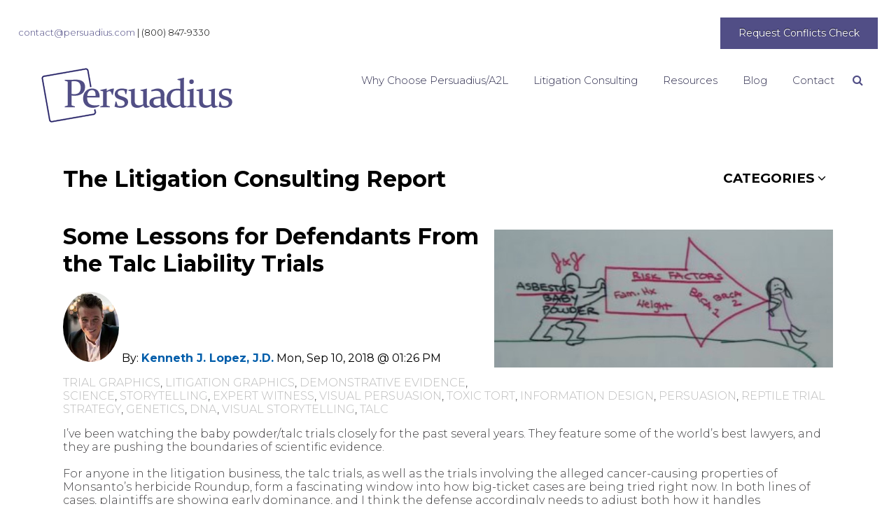

--- FILE ---
content_type: text/html; charset=UTF-8
request_url: https://persuadius.com/blog/some-lessons-for-defendants-from-the-talc-liability-trials
body_size: 16969
content:
<!doctype html><!--[if lt IE 7]> <html class="no-js lt-ie9 lt-ie8 lt-ie7" lang="en-us" > <![endif]--><!--[if IE 7]>    <html class="no-js lt-ie9 lt-ie8" lang="en-us" >        <![endif]--><!--[if IE 8]>    <html class="no-js lt-ie9" lang="en-us" >               <![endif]--><!--[if gt IE 8]><!--><html class="no-js" lang="en-us"><!--<![endif]--><head>
    <meta charset="utf-8">
    <meta http-equiv="X-UA-Compatible" content="IE=edge,chrome=1">
    <meta name="author" content="Kenneth J. Lopez, J.D.">
    <meta name="description" content="We are experienced litigation consultants, but the talc trials are providing us with new lessons that defense counsel must heed.">
    <meta name="generator" content="HubSpot">
    <title>Some Lessons for Defendants From the Talc Liability Trials</title>
    <link rel="shortcut icon" href="https://persuadius.com/hubfs/favicon-2.ico">
    
<meta name="viewport" content="width=device-width, initial-scale=1">

    <script src="/hs/hsstatic/jquery-libs/static-1.1/jquery/jquery-1.7.1.js"></script>
<script>hsjQuery = window['jQuery'];</script>
    <meta property="og:description" content="We are experienced litigation consultants, but the talc trials are providing us with new lessons that defense counsel must heed.">
    <meta property="og:title" content="Some Lessons for Defendants From the Talc Liability Trials">
    <meta name="twitter:description" content="We are experienced litigation consultants, but the talc trials are providing us with new lessons that defense counsel must heed.">
    <meta name="twitter:title" content="Some Lessons for Defendants From the Talc Liability Trials">

    

    
    <style>
a.cta_button{-moz-box-sizing:content-box !important;-webkit-box-sizing:content-box !important;box-sizing:content-box !important;vertical-align:middle}.hs-breadcrumb-menu{list-style-type:none;margin:0px 0px 0px 0px;padding:0px 0px 0px 0px}.hs-breadcrumb-menu-item{float:left;padding:10px 0px 10px 10px}.hs-breadcrumb-menu-divider:before{content:'›';padding-left:10px}.hs-featured-image-link{border:0}.hs-featured-image{float:right;margin:0 0 20px 20px;max-width:50%}@media (max-width: 568px){.hs-featured-image{float:none;margin:0;width:100%;max-width:100%}}.hs-screen-reader-text{clip:rect(1px, 1px, 1px, 1px);height:1px;overflow:hidden;position:absolute !important;width:1px}
</style>

<link rel="stylesheet" href="/hs/hsstatic/AsyncSupport/static-1.501/sass/comments_listing_asset.css">
    <script type="application/ld+json">
{
  "mainEntityOfPage" : {
    "@type" : "WebPage",
    "@id" : "https://persuadius.com/blog/some-lessons-for-defendants-from-the-talc-liability-trials"
  },
  "author" : {
    "name" : "Kenneth J. Lopez, J.D.",
    "url" : "https://persuadius.com/blog/author/ken-lopez",
    "@type" : "Person"
  },
  "headline" : "Some Lessons for Defendants From the Talc Liability Trials",
  "datePublished" : "2018-09-10T17:26:15.000Z",
  "publisher" : {
    "name" : "Persuadius",
    "logo" : {
      "url" : "https://persuadium.com/hubfs/persuadius-base-logo1566x608-tran-1.png",
      "@type" : "ImageObject"
    },
    "@type" : "Organization"
  },
  "@context" : "https://schema.org",
  "@type" : "BlogPosting",
  "image" : [ "https://www.a2lc.com/hubfs/asbestos-talc-johnson-and-johnson-trial-graphics-demonstrative-cliff.jpg" ]
}
</script>


    
<!--  Added by GoogleAnalytics4 integration -->
<script>
var _hsp = window._hsp = window._hsp || [];
window.dataLayer = window.dataLayer || [];
function gtag(){dataLayer.push(arguments);}

var useGoogleConsentModeV2 = true;
var waitForUpdateMillis = 1000;


if (!window._hsGoogleConsentRunOnce) {
  window._hsGoogleConsentRunOnce = true;

  gtag('consent', 'default', {
    'ad_storage': 'denied',
    'analytics_storage': 'denied',
    'ad_user_data': 'denied',
    'ad_personalization': 'denied',
    'wait_for_update': waitForUpdateMillis
  });

  if (useGoogleConsentModeV2) {
    _hsp.push(['useGoogleConsentModeV2'])
  } else {
    _hsp.push(['addPrivacyConsentListener', function(consent){
      var hasAnalyticsConsent = consent && (consent.allowed || (consent.categories && consent.categories.analytics));
      var hasAdsConsent = consent && (consent.allowed || (consent.categories && consent.categories.advertisement));

      gtag('consent', 'update', {
        'ad_storage': hasAdsConsent ? 'granted' : 'denied',
        'analytics_storage': hasAnalyticsConsent ? 'granted' : 'denied',
        'ad_user_data': hasAdsConsent ? 'granted' : 'denied',
        'ad_personalization': hasAdsConsent ? 'granted' : 'denied'
      });
    }]);
  }
}

gtag('js', new Date());
gtag('set', 'developer_id.dZTQ1Zm', true);
gtag('config', 'G-S83YM30GDH');
</script>
<script async src="https://www.googletagmanager.com/gtag/js?id=G-S83YM30GDH"></script>

<!-- /Added by GoogleAnalytics4 integration -->

<!--  Added by GoogleTagManager integration -->
<script>
var _hsp = window._hsp = window._hsp || [];
window.dataLayer = window.dataLayer || [];
function gtag(){dataLayer.push(arguments);}

var useGoogleConsentModeV2 = true;
var waitForUpdateMillis = 1000;



var hsLoadGtm = function loadGtm() {
    if(window._hsGtmLoadOnce) {
      return;
    }

    if (useGoogleConsentModeV2) {

      gtag('set','developer_id.dZTQ1Zm',true);

      gtag('consent', 'default', {
      'ad_storage': 'denied',
      'analytics_storage': 'denied',
      'ad_user_data': 'denied',
      'ad_personalization': 'denied',
      'wait_for_update': waitForUpdateMillis
      });

      _hsp.push(['useGoogleConsentModeV2'])
    }

    (function(w,d,s,l,i){w[l]=w[l]||[];w[l].push({'gtm.start':
    new Date().getTime(),event:'gtm.js'});var f=d.getElementsByTagName(s)[0],
    j=d.createElement(s),dl=l!='dataLayer'?'&l='+l:'';j.async=true;j.src=
    'https://www.googletagmanager.com/gtm.js?id='+i+dl;f.parentNode.insertBefore(j,f);
    })(window,document,'script','dataLayer','GTM-KHXG7PR5');

    window._hsGtmLoadOnce = true;
};

_hsp.push(['addPrivacyConsentListener', function(consent){
  if(consent.allowed || (consent.categories && consent.categories.analytics)){
    hsLoadGtm();
  }
}]);

</script>

<!-- /Added by GoogleTagManager integration -->


<script>(function() {
  var _fbq = window._fbq || (window._fbq = []);
  if (!_fbq.loaded) {
    var fbds = document.createElement('script');
    fbds.async = true;
    fbds.src = '//connect.facebook.net/en_US/fbds.js';
    var s = document.getElementsByTagName('script')[0];
    s.parentNode.insertBefore(fbds, s);
    _fbq.loaded = true;
  }
  _fbq.push(['addPixelId', '1482979731924517']);
})();
window._fbq = window._fbq || [];
window._fbq.push(['track', 'PixelInitialized', {}]);
</script>
<noscript>&lt;img  height="1" width="1" alt="" style="display:none" src="https://www.facebook.com/tr?id=1482979731924517&amp;amp;ev=PixelInitialized"&gt;</noscript>

<!-- Hotjar Tracking Code for http://www.a2lc.com/ -->
<script>
    (function(h,o,t,j,a,r){
        h.hj=h.hj||function(){(h.hj.q=h.hj.q||[]).push(arguments)};
        h._hjSettings={hjid:625764,hjsv:5};
        a=o.getElementsByTagName('head')[0];
        r=o.createElement('script');r.async=1;
        r.src=t+h._hjSettings.hjid+j+h._hjSettings.hjsv;
        a.appendChild(r);
    })(window,document,'//static.hotjar.com/c/hotjar-','.js?sv=');
</script>

<script>
window.addEventListener('load',function(){
jQuery(".hs-button.primary.large").click(function(){
ga('send','event','button','click','subscribe')
})
})
</script>

<!-- Global site tag (gtag.js) - Google Analytics -->
<script async src="https://www.googletagmanager.com/gtag/js?id=UA-108925768-1"></script>
<script>
  window.dataLayer = window.dataLayer || [];
  function gtag(){dataLayer.push(arguments);}
  gtag('js', new Date());

  gtag('config', 'UA-108925768-1');
</script>
<!-- Google tag (gtag.js) -->
<script async src="https://www.googletagmanager.com/gtag/js?id=G-S83YM30GDH"></script>
<script>
  window.dataLayer = window.dataLayer || [];
  function gtag(){dataLayer.push(arguments);}
  gtag('js', new Date());

  gtag('config', 'G-S83YM30GDH');
</script>
<meta property="og:image" content="https://persuadius.com/hubfs/asbestos-talc-johnson-and-johnson-trial-graphics-demonstrative-cliff.jpg">
<meta property="og:image:width" content="682">
<meta property="og:image:height" content="278">
<meta property="og:image:alt" content="asbestos-talc-johnson-and-johnson-trial-graphics-demonstrative-cliff">
<meta name="twitter:image" content="https://persuadius.com/hubfs/asbestos-talc-johnson-and-johnson-trial-graphics-demonstrative-cliff.jpg">
<meta name="twitter:image:alt" content="asbestos-talc-johnson-and-johnson-trial-graphics-demonstrative-cliff">

<meta property="og:url" content="https://persuadius.com/blog/some-lessons-for-defendants-from-the-talc-liability-trials">
<meta name="twitter:card" content="summary_large_image">
<meta name="twitter:creator" content="@kpez">

<link rel="canonical" href="https://persuadius.com/blog/some-lessons-for-defendants-from-the-talc-liability-trials">
</head><body class="   hs-content-id-6163139211 hs-blog-post hs-content-path-blog-some-lessons-for-defendants-from-the-talc-lia hs-content-name-some-lessons-for-defendants-from-the-talc-liabilit hs-blog-name-the-litigation-consulting-report hs-blog-id-463022739" style="">
<!--  Added by AdRoll integration -->
<script type="text/javascript">
  adroll_adv_id = "SPZIPB4NR5CGJHAEMA7VOI";
  adroll_pix_id = "H7QYIP3T4VHGJCZMA6ZUCU";
  var _hsp = window._hsp = window._hsp || [];
  (function () {
      var _onload = function(){
          if (document.readyState && !/loaded|complete/.test(document.readyState)){setTimeout(_onload, 10);return}
          if (!window.__adroll_loaded){__adroll_loaded=true;setTimeout(_onload, 50);return}
          _hsp.push(['addPrivacyConsentListener', function(consent) { if (consent.allowed || (consent.categories && consent.categories.advertisement)) {
            var scr = document.createElement("script");
            var host = (("https:" == document.location.protocol) ? "https://s.adroll.com" : "http://a.adroll.com");
            scr.setAttribute('async', 'true');
            scr.type = "text/javascript";
            scr.src = host + "/j/roundtrip.js";
            ((document.getElementsByTagName('head') || [null])[0] ||
                document.getElementsByTagName('script')[0].parentNode).appendChild(scr);
          }}]);
      };
      if (window.addEventListener) {window.addEventListener('load', _onload, false);}
      else {window.attachEvent('onload', _onload)}
  }());
</script>

<!-- /Added by AdRoll integration -->

<!--  Added by GoogleTagManager integration -->
<noscript><iframe src="https://www.googletagmanager.com/ns.html?id=GTM-KHXG7PR5" height="0" width="0" style="display:none;visibility:hidden"></iframe></noscript>

<!-- /Added by GoogleTagManager integration -->
<rss version="2.0" xmlns:atom="http://www.w3.org/2005/Atom">

<script type="text/javascript">
adroll_adv_id = "SPZIPB4NR5CGJHAEMA7VOI";
adroll_pix_id = "H7QYIP3T4VHGJCZMA6ZUCU";
(function () {
var oldonload = window.onload;
window.onload = function(){
   __adroll_loaded=true;
   var scr = document.createElement("script");
   var host = (("https:" == document.location.protocol) ? "https://s.adroll.com" : "http://a.adroll.com");
   scr.setAttribute('async', 'true');
   scr.type = "text/javascript";
   scr.src = host + "/j/roundtrip.js";
   ((document.getElementsByTagName('head') || [null])[0] ||
    document.getElementsByTagName('script')[0].parentNode).appendChild(scr);
   if(oldonload){oldonload()}};
}());
</script>
<meta name="blogcatalog" content="9BC10416230">

<style>
.submissions iframe {
width: 60px!important;
}
</style>
<meta property="og:type" content="article">
<link rel="alternate" type="application/rss+xml" href="https://persuadius.com/blog/rss.xml">
<meta name="twitter:domain" content="persuadius.com">
<meta name="twitter:site" content="@A2LConsulting">
<script src="//platform.linkedin.com/in.js" type="text/javascript">
    lang: en_US
</script>

<meta http-equiv="content-language" content="en-us">
<link rel="stylesheet" href="//7052064.fs1.hubspotusercontent-na1.net/hubfs/7052064/hub_generated/template_assets/DEFAULT_ASSET/1767723259071/template_layout.min.css">


<link rel="stylesheet" href="https://persuadius.com/hubfs/hub_generated/template_assets/1/4637734033/1744346060619/template_revised-2017.min.css">


    <link rel="stylesheet" href="//maxcdn.bootstrapcdn.com/font-awesome/4.3.0/css/font-awesome.min.css">
<link href="//fonts.googleapis.com/css?family=Raleway:100,200,300,400,500,600,700,800,900,300italic,400italic|Montserrat:100,200,300,400,500,600,700,800,900,300italic,400italic&amp;subset=latin,latin-ext" rel="stylesheet" type="text/css">
<link href="https://cdnjs.cloudflare.com/ajax/libs/bxslider/4.2.5/jquery.bxslider.min.css" rel="stylesheet" type="text/css">

<script src="https://cdnjs.cloudflare.com/ajax/libs/bxslider/4.2.5/jquery.bxslider.min.js"></script>
<script src="https://persuadius.com/hubfs/hub_generated/template_assets/1/4661015837/1744346069256/template_Revised-2017.min.js"></script>


    



    <div class="header-container-wrapper">
    <div class="header-container container-fluid">

<div class="row-fluid-wrapper row-depth-1 row-number-1 ">
<div class="row-fluid ">
<div class="span12 widget-span widget-type-global_group " style="" data-widget-type="global_group" data-x="0" data-w="12">
<div class="" data-global-widget-path="generated_global_groups/4472901634.html"><div class="row-fluid-wrapper row-depth-1 row-number-1 ">
<div class="row-fluid ">
<div class="span12 widget-span widget-type-cell " style="" data-widget-type="cell" data-x="0" data-w="12">

<div class="row-fluid-wrapper row-depth-1 row-number-2 ">
<div class="row-fluid ">
<div class="span12 widget-span widget-type-cell header-top" style="" data-widget-type="cell" data-x="0" data-w="12">

<div class="row-fluid-wrapper row-depth-1 row-number-3 ">
<div class="row-fluid ">
<div class="span12 widget-span widget-type-cell toolbar" style="" data-widget-type="cell" data-x="0" data-w="12">

<div class="row-fluid-wrapper row-depth-1 row-number-4 ">
<div class="row-fluid ">
<div class="span6 widget-span widget-type-rich_text toolbar-contact-info" style="" data-widget-type="rich_text" data-x="0" data-w="6">
<div class="cell-wrapper layout-widget-wrapper">
<span id="hs_cos_wrapper_module_1481040590961865" class="hs_cos_wrapper hs_cos_wrapper_widget hs_cos_wrapper_type_rich_text" style="" data-hs-cos-general-type="widget" data-hs-cos-type="rich_text"><p><a href="mailto:contact@persuadius.com" class="toolbar-email" rel="noopener">contact@persuadius.com</a> | <a href="tel:8008479330" class="toolbar-phone" rel="noopener">(800) 847-9330</a></p></span>
</div><!--end layout-widget-wrapper -->
</div><!--end widget-span -->
<div class="span6 widget-span widget-type-cta " style="" data-widget-type="cta" data-x="6" data-w="6">
<div class="cell-wrapper layout-widget-wrapper">
<span id="hs_cos_wrapper_module_14810407245542353" class="hs_cos_wrapper hs_cos_wrapper_widget hs_cos_wrapper_type_cta" style="" data-hs-cos-general-type="widget" data-hs-cos-type="cta"><!--HubSpot Call-to-Action Code --><span class="hs-cta-wrapper" id="hs-cta-wrapper-022e982e-86ad-4a24-9cbe-9b1cd71ac4d4"><span class="hs-cta-node hs-cta-022e982e-86ad-4a24-9cbe-9b1cd71ac4d4" id="hs-cta-022e982e-86ad-4a24-9cbe-9b1cd71ac4d4"><!--[if lte IE 8]><div id="hs-cta-ie-element"></div><![endif]--><a href="https://cta-redirect.hubspot.com/cta/redirect/16856/022e982e-86ad-4a24-9cbe-9b1cd71ac4d4"><img class="hs-cta-img" id="hs-cta-img-022e982e-86ad-4a24-9cbe-9b1cd71ac4d4" style="border-width:0px;" src="https://no-cache.hubspot.com/cta/default/16856/022e982e-86ad-4a24-9cbe-9b1cd71ac4d4.png" alt="Request Conflicts Check"></a></span><script charset="utf-8" src="/hs/cta/cta/current.js"></script><script type="text/javascript"> hbspt.cta._relativeUrls=true;hbspt.cta.load(16856, '022e982e-86ad-4a24-9cbe-9b1cd71ac4d4', {"useNewLoader":"true","region":"na1"}); </script></span><!-- end HubSpot Call-to-Action Code --></span></div><!--end layout-widget-wrapper -->
</div><!--end widget-span -->
</div><!--end row-->
</div><!--end row-wrapper -->

</div><!--end widget-span -->
</div><!--end row-->
</div><!--end row-wrapper -->

<div class="row-fluid-wrapper row-depth-1 row-number-5 ">
<div class="row-fluid ">
<div class="span12 widget-span widget-type-cell logo-nav" style="" data-widget-type="cell" data-x="0" data-w="12">

<div class="row-fluid-wrapper row-depth-1 row-number-6 ">
<div class="row-fluid ">
<div class="span2 widget-span widget-type-logo " style="" data-widget-type="logo" data-x="0" data-w="2">
<div class="cell-wrapper layout-widget-wrapper">
<span id="hs_cos_wrapper_wizard_module_33611787561938218712005810189546060507" class="hs_cos_wrapper hs_cos_wrapper_widget hs_cos_wrapper_type_logo" style="" data-hs-cos-general-type="widget" data-hs-cos-type="logo"><a href="//persuadius.com" id="hs-link-wizard_module_33611787561938218712005810189546060507" style="border-width:0px;border:0px;"><img src="https://persuadius.com/hs-fs/hubfs/persuadius-base-logo300.png?width=300&amp;height=116&amp;name=persuadius-base-logo300.png" class="hs-image-widget " height="116" style="height: auto;width:300px;border-width:0px;border:0px;" width="300" alt="Persuadius Trial Consultants" title="Persuadius Trial Consultants" srcset="https://persuadius.com/hs-fs/hubfs/persuadius-base-logo300.png?width=150&amp;height=58&amp;name=persuadius-base-logo300.png 150w, https://persuadius.com/hs-fs/hubfs/persuadius-base-logo300.png?width=300&amp;height=116&amp;name=persuadius-base-logo300.png 300w, https://persuadius.com/hs-fs/hubfs/persuadius-base-logo300.png?width=450&amp;height=174&amp;name=persuadius-base-logo300.png 450w, https://persuadius.com/hs-fs/hubfs/persuadius-base-logo300.png?width=600&amp;height=232&amp;name=persuadius-base-logo300.png 600w, https://persuadius.com/hs-fs/hubfs/persuadius-base-logo300.png?width=750&amp;height=290&amp;name=persuadius-base-logo300.png 750w, https://persuadius.com/hs-fs/hubfs/persuadius-base-logo300.png?width=900&amp;height=348&amp;name=persuadius-base-logo300.png 900w" sizes="(max-width: 300px) 100vw, 300px"></a></span></div><!--end layout-widget-wrapper -->
</div><!--end widget-span -->
<div class="span10 widget-span widget-type-cell float-right-container" style="" data-widget-type="cell" data-x="2" data-w="10">

<div class="row-fluid-wrapper row-depth-2 row-number-1 ">
<div class="row-fluid ">
<div class="span12 widget-span widget-type-cell " style="" data-widget-type="cell" data-x="0" data-w="12">

<div class="row-fluid-wrapper row-depth-2 row-number-2 ">
<div class="row-fluid ">
<span class="search"><i class="fa fa-search" aria-hidden="true"></i></span> 
<div class="span12 widget-span widget-type-menu custom-menu-primary widget-type-classic_menu updaed_nav" style="" data-widget-type="menu" data-x="0" data-w="12">
<div class="cell-wrapper layout-widget-wrapper">
<span id="hs_cos_wrapper_module_1495475113921104" class="hs_cos_wrapper hs_cos_wrapper_widget hs_cos_wrapper_type_menu" style="" data-hs-cos-general-type="widget" data-hs-cos-type="menu"><div id="hs_menu_wrapper_module_1495475113921104" class="hs-menu-wrapper active-branch flyouts hs-menu-flow-horizontal" role="navigation" data-sitemap-name="2017 - Approved Menu" data-menu-id="158825768820" aria-label="Navigation Menu">
 <ul role="menu">
  <li class="hs-menu-item hs-menu-depth-1 hs-item-has-children" role="none"><a href="https://persuadius.com/trial-graphics-about-persuadius/why-choose-persuadius" aria-haspopup="true" aria-expanded="false" role="menuitem">Why Choose Persuadius/A2L</a>
   <ul role="menu" class="hs-menu-children-wrapper">
    <li class="hs-menu-item hs-menu-depth-2" role="none"><a href="https://persuadius.com/representative-persuadium-customers" role="menuitem">Clients</a></li>
    <li class="hs-menu-item hs-menu-depth-2" role="none"><a href="https://persuadius.com/persuadium-and-a2l-customer-testimonials" role="menuitem">Testimonials</a></li>
    <li class="hs-menu-item hs-menu-depth-2" role="none"><a href="https://persuadius.com/trial-graphics-about-a2l/careers" role="menuitem">Careers</a></li>
    <li class="hs-menu-item hs-menu-depth-2" role="none"><a href="https://persuadius.com/about-us/management-team?hs_preview=jPrScXfs-4707975192" role="menuitem">Team</a></li>
    <li class="hs-menu-item hs-menu-depth-2" role="none"><a href="https://persuadius.com/trial-consulting-press-a2l-consulting" role="menuitem">Press</a></li>
    <li class="hs-menu-item hs-menu-depth-2" role="none"><a href="//persuadius.com/trial-graphics-about-a2l/faq" role="menuitem">FAQ</a></li>
   </ul></li>
  <li class="hs-menu-item hs-menu-depth-1 hs-item-has-children" role="none"><a href="//persuadius.com/litigation-consultant-A2L#.WKyhJjsrKM8" aria-haspopup="true" aria-expanded="false" role="menuitem">Litigation Consulting</a>
   <ul role="menu" class="hs-menu-children-wrapper">
    <li class="hs-menu-item hs-menu-depth-2 hs-item-has-children" role="none"><a href="//persuadius.com/jury-consulting-jury-research-focus-groups-mock-jury-mock-trial-witness-prep#.WIDhy7YrJAZ" role="menuitem">Jury Research and Consulting</a></li>
    <li class="hs-menu-item hs-menu-depth-2 hs-item-has-children" role="none"><a href="//persuadius.com/services/litigation-graphics-consulting#.WIDnZ7YrJAZ" role="menuitem">Litigation Graphics Consulting</a></li>
    <li class="hs-menu-item hs-menu-depth-2" role="none"><a href="https://persuadius.com/services/trial-technology-technicians-hot-seat-warroom" role="menuitem">Trial Techs &amp; Hot Seaters</a></li>
   </ul></li>
  <li class="hs-menu-item hs-menu-depth-1" role="none"><a href="https://persuadius.com/persuadius-consulting-webinars-e-books-and-blog" role="menuitem">Resources</a></li>
  <li class="hs-menu-item hs-menu-depth-1 hs-item-has-children" role="none"><a href="//persuadius.com/blog" aria-haspopup="true" aria-expanded="false" role="menuitem">Blog</a>
   <ul role="menu" class="hs-menu-children-wrapper">
    <li class="hs-menu-item hs-menu-depth-2" role="none"><a href="https://persuadius.com/blog/subscribe-free-the-litigation-consulting-report" role="menuitem">Free Blog Subscription</a></li>
   </ul></li>
  <li class="hs-menu-item hs-menu-depth-1" role="none"><a href="//persuadius.com/contact" role="menuitem">Contact</a></li>
 </ul>
</div></span></div><!--end layout-widget-wrapper -->
   </div><!--end widget-span -->
    </div><!--end row-->
</div><!--end row-wrapper -->

</div><!--end widget-span -->
</div><!--end row-->
</div><!--end row-wrapper -->

</div><!--end widget-span -->
</div><!--end row-->
</div><!--end row-wrapper -->

</div><!--end widget-span -->
</div><!--end row-->
</div><!--end row-wrapper -->

</div><!--end widget-span -->
</div><!--end row-->
</div><!--end row-wrapper -->

<div class="row-fluid-wrapper row-depth-1 row-number-1 ">
<div class="row-fluid ">
<div class="span12 widget-span widget-type-raw_html search-whole" style="" data-widget-type="raw_html" data-x="0" data-w="12">
<div class="cell-wrapper layout-widget-wrapper">
<span id="hs_cos_wrapper_module_14827774454513209" class="hs_cos_wrapper hs_cos_wrapper_widget hs_cos_wrapper_type_raw_html" style="" data-hs-cos-general-type="widget" data-hs-cos-type="raw_html"><!--<script>
(function() {
var cx = '578e6a0151f224474';
var gcse = document.createElement('script');
gcse.type = 'text/javascript';
gcse.async = true;
gcse.src = 'https://cse.google.com/cse.js?cx=' + cx;
var s = document.getElementsByTagName('script')[0];
s.parentNode.insertBefore(gcse, s);
})();
</script>
<gcse:search></gcse:search>
-->
<!--
<script>
(function() {
var cx = '578e6a0151f224474';
var gcse = document.createElement('script');
gcse.type = 'text/javascript';
gcse.async = true;
gcse.src = 'https://cse.google.com/cse.js?cx=' + cx;
var s = document.getElementsByTagName('script')[0];
s.parentNode.insertBefore(gcse, s);
})();
</script>
<gcse:searchbox-only></gcse:searchbox-only>
-->
<div class="header--search">
<form class="header--search--form" onsubmit="headerSearch();return false;">
<input class="gcse-search header--search--input" placeholder="Enter your search...">
  <a class="header--search--submit" onclick="$(this).closest('form').submit();">Search</a>

</form>
</div>
<script async src="https://cse.google.com/cse.js?cx=d093497d0eb3f4792">
</script>
<script>
function headerSearch() {
if ($('.header--search .header--search--input').val().trim().length > 0) {
window.location.href = "http://www.a2lc.com/search-results?q="+$('.header--search .header--search--input').val().trim();
}
}
</script>
<style>
.header--search * {
-moz-box-sizing:border-box;
-webkit-box-sizing:border-box;
box-sizing:border-box;
}
.header--search {display:block;padding:15px;}
.header--search--form {display:block;position:relative;padding-right:71px;}
.header--search--input {display:block;width:100%!important;padding:7px!important;border:1px solid #ffffff!important;background:#ffffff!important;
box-shadow:none!important;
outline:none!important;
}
.header--search--submit {position:absolute;right:0;top:0;
display:inline-block;
color:#ffffff;
background:#541e86;
padding: 8px 12px;
line-height: 13px;
font-size: 14px;
  cursor:pointer;
}
</style>

<!-- Global site tag (gtag.js) - Google AdWords: 16456810202 -->
<script async src="https://www.googletagmanager.com/gtag/js?id=AW-16456810202"></script>
<script>
  window.dataLayer = window.dataLayer || [];
  function gtag(){dataLayer.push(arguments);}
  gtag('js', new Date());

  gtag('config', 'AW-16456810202');
</script>



<script src="https://p.usestyle.ai" defer></script>

</span>
</div><!--end layout-widget-wrapper -->
</div><!--end widget-span -->
</div><!--end row-->
</div><!--end row-wrapper -->

</div><!--end widget-span -->
</div><!--end row-->
</div><!--end row-wrapper -->
</div>
</div><!--end widget-span -->
</div><!--end row-->
</div><!--end row-wrapper -->

    </div><!--end header -->
</div><!--end header wrapper -->

<div class="body-container-wrapper">
    <div class="body-container container-fluid">

<div class="row-fluid-wrapper row-depth-1 row-number-1 ">
<div class="row-fluid ">
<div class="span12 widget-span widget-type-cell " style="" data-widget-type="cell" data-x="0" data-w="12">

<div class="row-fluid-wrapper row-depth-1 row-number-2 ">
<div class="row-fluid ">
<div class="span12 widget-span widget-type-cell " style="" data-widget-type="cell" data-x="0" data-w="12">

<div class="row-fluid-wrapper row-depth-1 row-number-3 ">
<div class="row-fluid ">
<div class="span12 widget-span widget-type-cell " style="" data-widget-type="cell" data-x="0" data-w="12">

<div class="row-fluid-wrapper row-depth-1 row-number-4 ">
<div class="row-fluid ">
<div class="span12 widget-span widget-type-cell " style="" data-widget-type="cell" data-x="0" data-w="12">

<div class="row-fluid-wrapper row-depth-2 row-number-1 ">
<div class="row-fluid ">
<div class="span8 widget-span widget-type-raw_jinja " style="" data-widget-type="raw_jinja" data-x="0" data-w="8">
<h1>The Litigation Consulting Report</h1></div><!--end widget-span -->

<div class="span4 widget-span widget-type-rich_text " style="" data-widget-type="rich_text" data-x="8" data-w="4">
<div class="cell-wrapper layout-widget-wrapper">
<span id="hs_cos_wrapper_module_14834001320372463" class="hs_cos_wrapper hs_cos_wrapper_widget hs_cos_wrapper_type_rich_text" style="" data-hs-cos-general-type="widget" data-hs-cos-type="rich_text"><div class="topics-filter">
<h3>Categories <i class="fa fa-angle-down" aria-hidden="true"></i></h3>
<ul>
<li><a href="//www.a2lc.com/blog/topic/jury-consulting">Jury Consulting</a></li>
<li><a href="//www.a2lc.com/blog/topic/litigation-graphics">Litigation Graphics</a></li>
<li><a href="//www.a2lc.com/blog/topic/trial-technology">Trial Technology</a></li>
<li><a href="//www.a2lc.com/blog/topic/in-house-counsel">In-House Counsel</a></li>
<li><a href="//www.a2lc.com/blog/topic/storytelling">Storytelling</a></li>
<li><a href="//www.a2lc.com/blog/topic/leadership">Leadership</a></li>
<li><a href="//www.a2lc.com/blog/topic/persuasion">Persuasion</a></li>
<li><a href="//www.a2lc.com/blog/topic/litigation-consulting">Litigation Consulting</a></li>
</ul>
</div></span>
</div><!--end layout-widget-wrapper -->
</div><!--end widget-span -->
</div><!--end row-->
</div><!--end row-wrapper -->

</div><!--end widget-span -->
</div><!--end row-->
</div><!--end row-wrapper -->

</div><!--end widget-span -->
</div><!--end row-->
</div><!--end row-wrapper -->

</div><!--end widget-span -->
</div><!--end row-->
</div><!--end row-wrapper -->

</div><!--end widget-span -->
</div><!--end row-->
</div><!--end row-wrapper -->

<div class="row-fluid-wrapper row-depth-1 row-number-1 ">
<div class="row-fluid ">
<div class="span12 widget-span widget-type-cell " style="" data-widget-type="cell" data-x="0" data-w="12">

<div class="row-fluid-wrapper row-depth-1 row-number-2 ">
<div class="row-fluid ">
<div class="span12 widget-span widget-type-blog_content " style="" data-widget-type="blog_content" data-x="0" data-w="12">
<div class="blog-section">
    <div class="blog-post-wrapper cell-wrapper">
       <div class="blog-section">
            <div class="blog-post-wrapper cell-wrapper">
                <div class="section post-header">
                    
                        <img src="https://persuadius.com/hubfs/asbestos-talc-johnson-and-johnson-trial-graphics-demonstrative-cliff.jpg" class="details-featured-image">
                        
                    
                <span class="post-body">
                    
                    
                    <h1><span id="hs_cos_wrapper_name" class="hs_cos_wrapper hs_cos_wrapper_meta_field hs_cos_wrapper_type_text" style="" data-hs-cos-general-type="meta_field" data-hs-cos-type="text">Some Lessons for Defendants From the Talc Liability Trials</span></h1>
                    <div id="hubspot-author_data" class="hubspot-editable" data-hubspot-form-id="author_data" data-hubspot-name="Blog Author">
                        <span class="hs-author-label">
                             <div class="hs-author-avatar"> <img width="80" src="https://persuadius.com/hs-fs/hubfs/Ken-Lopez-headshot-2024-500x625.jpg?width=80&amp;name=Ken-Lopez-headshot-2024-500x625.jpg" alt="Kenneth J. Lopez, J.D." srcset="https://persuadius.com/hs-fs/hubfs/Ken-Lopez-headshot-2024-500x625.jpg?width=40&amp;name=Ken-Lopez-headshot-2024-500x625.jpg 40w, https://persuadius.com/hs-fs/hubfs/Ken-Lopez-headshot-2024-500x625.jpg?width=80&amp;name=Ken-Lopez-headshot-2024-500x625.jpg 80w, https://persuadius.com/hs-fs/hubfs/Ken-Lopez-headshot-2024-500x625.jpg?width=120&amp;name=Ken-Lopez-headshot-2024-500x625.jpg 120w, https://persuadius.com/hs-fs/hubfs/Ken-Lopez-headshot-2024-500x625.jpg?width=160&amp;name=Ken-Lopez-headshot-2024-500x625.jpg 160w, https://persuadius.com/hs-fs/hubfs/Ken-Lopez-headshot-2024-500x625.jpg?width=200&amp;name=Ken-Lopez-headshot-2024-500x625.jpg 200w, https://persuadius.com/hs-fs/hubfs/Ken-Lopez-headshot-2024-500x625.jpg?width=240&amp;name=Ken-Lopez-headshot-2024-500x625.jpg 240w" sizes="(max-width: 80px) 100vw, 80px"> </div> 
                            <div class="author-info">
                                By:
                                
                                    <a class="author-link" href="https://persuadius.com/blog/author/ken-lopez">Kenneth J. Lopez, J.D.</a> <span class="post-date">Mon, Sep 10, 2018 @ 01:26 PM</span>
                                
                            </div>
                    </span></div>
                    
                        <p id="hubspot-topic_data">
                            
                                <a class="topic-link" href="https://persuadius.com/blog/topic/trial-graphics">Trial Graphics</a>,
                            
                                <a class="topic-link" href="https://persuadius.com/blog/topic/litigation-graphics">Litigation Graphics</a>,
                            
                                <a class="topic-link" href="https://persuadius.com/blog/topic/demonstrative-evidence">Demonstrative Evidence</a>,
                            
                                <a class="topic-link" href="https://persuadius.com/blog/topic/science">Science</a>,
                            
                                <a class="topic-link" href="https://persuadius.com/blog/topic/storytelling">Storytelling</a>,
                            
                                <a class="topic-link" href="https://persuadius.com/blog/topic/expert-witness">Expert Witness</a>,
                            
                                <a class="topic-link" href="https://persuadius.com/blog/topic/visual-persuasion">Visual Persuasion</a>,
                            
                                <a class="topic-link" href="https://persuadius.com/blog/topic/toxic-tort">Toxic Tort</a>,
                            
                                <a class="topic-link" href="https://persuadius.com/blog/topic/information-design">Information Design</a>,
                            
                                <a class="topic-link" href="https://persuadius.com/blog/topic/persuasion">Persuasion</a>,
                            
                                <a class="topic-link" href="https://persuadius.com/blog/topic/reptile-trial-strategy">Reptile Trial Strategy</a>,
                            
                                <a class="topic-link" href="https://persuadius.com/blog/topic/genetics">Genetics</a>,
                            
                                <a class="topic-link" href="https://persuadius.com/blog/topic/dna">DNA</a>,
                            
                                <a class="topic-link" href="https://persuadius.com/blog/topic/visual-storytelling">Visual Storytelling</a>,
                            
                                <a class="topic-link" href="https://persuadius.com/blog/topic/talc">Talc</a>
                            
                        </p>
                    
                </span></div>
                
                <div class="section post-body">
                    <span id="hs_cos_wrapper_post_body" class="hs_cos_wrapper hs_cos_wrapper_meta_field hs_cos_wrapper_type_rich_text" style="" data-hs-cos-general-type="meta_field" data-hs-cos-type="rich_text"><p>I’ve been watching the baby powder/talc trials closely for the past several years. They feature some of the world’s best lawyers, and they are pushing the boundaries of scientific evidence.<br> <br> For anyone in the litigation business, the talc trials, as well as the trials involving the alleged cancer-causing properties of Monsanto’s herbicide Roundup, form a fascinating window into how big-ticket cases are being tried right now. In both lines of cases, plaintiffs are showing early dominance, and I think the defense accordingly needs to adjust both how it handles demonstrative evidence and how it deals with scientific evidence.<br> <br> Interestingly, both of these types of trials can be watched on the <strong><a href="https://cvn.com/">Courtroom View Network (CVN)</a></strong>. I have long advocated that <strong><a href="/blog/with-so-few-where-do-you-find-trial-experience-now">trial attorneys should be watching other trial attorneys on CVN</a></strong> because there’s almost no other way to see today’s great lawyers in action.<br> <br> In the most recent talc trial, famed plaintiffs lawyer Mark Lanier of Houston took on Johnson &amp; Johnson, which makes talcum powder products. He asserted that his clients, 22 women who used the products, were exposed to asbestos found in talc and that this exposure caused them to contract ovarian cancer.<br> <br> The case is notable for many reasons. The result was certainly remarkable as this past July, plaintiffs were awarded nearly $4.7 billion in damages by a jury in a Missouri state court. The case is also one of the most high-profile cases to utilize genetic evidence. And that aspect was particularly interesting to me as this is an area that A2L and its partners at Innovative Science Solutions have been discussing for the last couple of years. We even held a conference on the topic of <strong><a href="/blog/7-key-takeaways-from-the-genetics-in-civil-law-conference">the use of genetic evidence in civil litigation</a></strong>.<br> <br> So let me discuss two aspects of this case.<br> <br> First, while I am not an expert in analyzing genetic evidence in civil cases, I do understand how to use it and how to present it. In this case, the defense was clearly reluctant to use genetic evidence, and it only lightly cross-examined plaintiffs’ genetics expert. I don’t know for sure, but I’ll speculate that like other defendants, Johnson &amp; Johnson may have feared that by presenting genetic evidence as a defendant it would position the plaintiffs as a so-called eggshell plaintiffs, making liability easier for plaintiffs to prove. See takeaway #6 in <strong><a href="/blog/7-key-takeaways-from-the-genetics-in-civil-law-conference">this article</a></strong> where we discuss why this thinking is specious.<br> <br>Whether or not defendants were concerned about the role of genetics in conveying to the jury that these may be eggshell plaintiffs, Lanier appeared to adopt this approach anyway. He utilized genetics to affirmatively allege that the plaintiffs were especially vulnerable to the effects of talc. This highlights an apparent growing trend of the plaintiff utilizing genetics to demonstrate plaintiff susceptibility to alleged toxins and a need for the defense to effectively address and rebut this assertion. I haven’t seen that tactic before. and similarly situated defendants must get ready for this tactic in other cases. A good place to start would be talking to my friend and frequent collaborator <strong><a href="http://www.innovativescience.net/about-us/davidhschwartz/">Dr. David Schwartz at Innovative Science Solutions</a></strong>&nbsp;who is doing pioneering work with the group <strong><a href="http://www.toxicogenomica.com/">ToxicoGenomica</a></strong>.<br> <br> The second element of this trial that I found fascinating was Lanier’s use of demonstrative evidence.<br> <br> In most big-ticket litigation demonstrative evidence is exchanged a day or so before it is used, to allow for objections to be made. Clearly, Lanier has figured out a workaround by drawing (or having his colleague draw) a highly prejudicial demonstrative that for whatever reason the defense did get excluded. It's the featured picture in this article, but let me show you what I mean in this clickable video clip and transcript below from our friends at CVN.</p>
<p><img src="https://persuadius.com/hs-fs/hubfs/talc-trial-transcript-asbestos-mark-lanier.jpg?width=522&amp;name=talc-trial-transcript-asbestos-mark-lanier.jpg" alt="talc-trial-transcript-asbestos-mark-lanier" width="522" style="width: 522px;" srcset="https://persuadius.com/hs-fs/hubfs/talc-trial-transcript-asbestos-mark-lanier.jpg?width=261&amp;name=talc-trial-transcript-asbestos-mark-lanier.jpg 261w, https://persuadius.com/hs-fs/hubfs/talc-trial-transcript-asbestos-mark-lanier.jpg?width=522&amp;name=talc-trial-transcript-asbestos-mark-lanier.jpg 522w, https://persuadius.com/hs-fs/hubfs/talc-trial-transcript-asbestos-mark-lanier.jpg?width=783&amp;name=talc-trial-transcript-asbestos-mark-lanier.jpg 783w, https://persuadius.com/hs-fs/hubfs/talc-trial-transcript-asbestos-mark-lanier.jpg?width=1044&amp;name=talc-trial-transcript-asbestos-mark-lanier.jpg 1044w, https://persuadius.com/hs-fs/hubfs/talc-trial-transcript-asbestos-mark-lanier.jpg?width=1305&amp;name=talc-trial-transcript-asbestos-mark-lanier.jpg 1305w, https://persuadius.com/hs-fs/hubfs/talc-trial-transcript-asbestos-mark-lanier.jpg?width=1566&amp;name=talc-trial-transcript-asbestos-mark-lanier.jpg 1566w" sizes="(max-width: 522px) 100vw, 522px"><a href="https://video.cvn.com/Mediasite7/Play/ea6430ebb8c246d19c029bebcf056c391d" rel=" noopener" target="_blank"><img src="https://persuadius.com/hs-fs/hubfs/Screen%20Shot%202018-09-10%20at%2011.47.25%20AM.jpg?width=500&amp;name=Screen%20Shot%202018-09-10%20at%2011.47.25%20AM.jpg" alt="Screen Shot 2018-09-10 at 11.47.25 AM" width="500" style="width: 500px; margin: 0px 10px 10px 0px; float: right;" srcset="https://persuadius.com/hs-fs/hubfs/Screen%20Shot%202018-09-10%20at%2011.47.25%20AM.jpg?width=250&amp;name=Screen%20Shot%202018-09-10%20at%2011.47.25%20AM.jpg 250w, https://persuadius.com/hs-fs/hubfs/Screen%20Shot%202018-09-10%20at%2011.47.25%20AM.jpg?width=500&amp;name=Screen%20Shot%202018-09-10%20at%2011.47.25%20AM.jpg 500w, https://persuadius.com/hs-fs/hubfs/Screen%20Shot%202018-09-10%20at%2011.47.25%20AM.jpg?width=750&amp;name=Screen%20Shot%202018-09-10%20at%2011.47.25%20AM.jpg 750w, https://persuadius.com/hs-fs/hubfs/Screen%20Shot%202018-09-10%20at%2011.47.25%20AM.jpg?width=1000&amp;name=Screen%20Shot%202018-09-10%20at%2011.47.25%20AM.jpg 1000w, https://persuadius.com/hs-fs/hubfs/Screen%20Shot%202018-09-10%20at%2011.47.25%20AM.jpg?width=1250&amp;name=Screen%20Shot%202018-09-10%20at%2011.47.25%20AM.jpg 1250w, https://persuadius.com/hs-fs/hubfs/Screen%20Shot%202018-09-10%20at%2011.47.25%20AM.jpg?width=1500&amp;name=Screen%20Shot%202018-09-10%20at%2011.47.25%20AM.jpg 1500w" sizes="(max-width: 500px) 100vw, 500px"></a></p>
<p><br> Here Mark Lanier perfectly combines the eggshell plaintiff approach with an objectionable piece of demonstrative evidence to powerfully drive a point home. His message is that some people are genetically more susceptible to cancer-causing agents like asbestos and that Johnson and Johnson and their baby powder products pushed plaintiffs over the cliff where cancer happens.</p>
<h2>Other free A2L Consulting resources related to genetics in civil litigation, litigation graphics, and demonstrative evidence include:</h2>
<ul>
<li><a href="/blog/with-so-few-where-do-you-find-trial-experience-now"><strong>With So Few Trials, Where Do You Find Trial Experience Now?</strong></a></li>
<li><strong><a href="/blog/7-key-takeaways-from-the-genetics-in-civil-law-conference">7 Key Takeaways from the Genetics in Civil Law Conference</a></strong></li>
<li><a href="/download-genetics-in-civil-law-conference-slides-2017"><strong>Free slide decks from the Genetics in Civil Law Conference</strong></a></li>
<li><strong><a href="/blog/new-and-free-e-book-the-litigators-guide-to-combating-junk-science">Free E-Book:&nbsp;The Litigator's Guide to Combating Junk Science - 2nd Edition</a></strong></li>
<li><strong><a href="/blog/repelling-the-reptile-trial-strategy-as-defense-counsel-part-3-understanding-the-bad-science">Repelling the Reptile Trial Strategy as Defense Counsel - Part 3 - Understanding the Bad Science</a></strong></li>
<li><strong><a href="/blog/the-importance-of-litigation-graphics-in-toxic-tort-litigation">The Importance of Litigation Graphics in Toxic Tort Litigation</a></strong></li>
<li><strong><a href="https://www.a2lc.com/blog/bid/66199/10-Key-Expert-Witness-Areas-to-Consider-in-Your-Next-Toxic-Tort-Case" target="_blank">10 Key Expert Witness Areas to Consider in Your Next Toxic Tort Case</a></strong></li>
<li><strong><a href="https://communications.a2lc.com/using-science-to-prevail-in-your-case-or-controversy-free-ebook" title="Free Download: Using Science to Prevail at Trial or As an Advocate" target="_blank">Free Download: Using Science to Prevail at Trial or As an Advocate</a></strong></li>
<li><strong><a href="https://www.a2lc.com/blog/7-reasons-the-consulting-expert-is-crucial-in-science-based-litigation" target="_blank">7 Reasons the Consulting Expert is Crucial in Science-Based Litigation</a></strong></li>
<li><strong><a href="https://www.a2lc.com/blog/bid/57693/Using-Trial-Graphics-Statistics-to-Win-or-Defend-Your-Case" title="Using Trial Graphics &amp; Statistics to Win" target="_blank">Using Trial Graphics &amp; Statistics to Win</a></strong></li>
<li class="p2"><strong><a href="https://www.a2lc.com/blog/bid/48869/12-Questions-to-Ask-When-Hiring-a-Trial-Graphics-Consultant" target="_blank"><span class="s1">12 Questions to Ask When Hiring a Trial Graphics Consultant</span></a></strong></li>
<li class="p2"><strong><a href="https://www.a2lc.com/blog/repelling-the-reptile-trial-strategy-as-defense-counsel" target="_blank"><span class="s1">Repelling the Reptile Trial Strategy as Defense Counsel - Part 1</span></a></strong></li>
<li class="p2"><strong><a href="https://www.a2lc.com/blog/bid/41869/Teaching-Science-to-a-Jury-A-Trial-Consulting-Challenge" target="_blank"><span class="s1">Teaching Science to a Jury: A Trial Consulting Challenge</span></a></strong></li>
<li class="p2"><strong><a href="https://www.a2lc.com/blog/bid/71652/5-Valuable-and-Free-Complex-or-Science-Focused-Litigation-Resources" target="_blank"><span class="s1">5 Valuable (and Free) Complex or Science-Focused Litigation Resources</span></a></strong></li>
<li class="p2"><strong><a href="/blog/winning-before-trial-part-3-storytelling-for-lawyers"><span class="s1">Winning BEFORE Trial - Part 3 - Storytelling for Lawyers</span></a></strong></li>
</ul>
<p><span class="s1"><!--HubSpot Call-to-Action Code --><span class="hs-cta-wrapper" id="hs-cta-wrapper-1ee40a23-56af-47c3-a335-3d3a83c3aaff"><span class="hs-cta-node hs-cta-1ee40a23-56af-47c3-a335-3d3a83c3aaff" id="hs-cta-1ee40a23-56af-47c3-a335-3d3a83c3aaff"><!--[if lte IE 8]><div id="hs-cta-ie-element"></div><![endif]--><a href="https://cta-redirect.hubspot.com/cta/redirect/16856/1ee40a23-56af-47c3-a335-3d3a83c3aaff"><img class="hs-cta-img" id="hs-cta-img-1ee40a23-56af-47c3-a335-3d3a83c3aaff" style="border-width:0px;margin: 0 auto; display: block; margin-top: 20px; margin-bottom: 20px" src="https://no-cache.hubspot.com/cta/default/16856/1ee40a23-56af-47c3-a335-3d3a83c3aaff.png" alt="Environmental Litigation Toxic Tort Litigation Product Liability Litigation" align="middle"></a></span><script charset="utf-8" src="/hs/cta/cta/current.js"></script><script type="text/javascript"> hbspt.cta._relativeUrls=true;hbspt.cta.load(16856, '1ee40a23-56af-47c3-a335-3d3a83c3aaff', {"useNewLoader":"true","region":"na1"}); </script></span><!-- end HubSpot Call-to-Action Code --><!--more--></span></p></span>
                </div>
                
                <script>
                    function editor() {
                        try {
                            return window.self !== window.top;
                        } catch (e) {
                            return true;
                        }
                    }
                    if (!editor()) {
                        $('.section.post-body').find('img').each(function () {
                            if ($(this).attr('src').indexOf("https://www.a2lc.com/hubfs/asbestos-talc-johnson-and-johnson-trial-graphics-demonstrative-cliff") > -1) {
                                $(this).remove();
                            }
                        });
                    }
                </script>
                
                
                <div class="full-article-footer">
                     <div class="article-footer">
                        
                            <div class="avatar-module">
                                <img class="avatar" height="100" src="https://persuadius.com/hs-fs/hubfs/Ken-Lopez-headshot-2024-500x625.jpg?height=100&amp;name=Ken-Lopez-headshot-2024-500x625.jpg">
                            </div>
                        
                        <h3 class="author-name">About
                            <a class="author-link" href="https://persuadius.com/blog/author/ken-lopez">Kenneth J. Lopez, J.D.</a>
                        </h3>
                        <p>While attending the Delaware Law School in the early 1990s, Ken taught himself computer animation as a hobby. That hobby, combined with his law degree and a degree in economics from the University of Mary Washington, helped launch his career in litigation consulting. 
<br> 
<br> In 1995, he founded his first company, A2L Consulting, where he served as its President/CEO for nearly 25 years. A2L provided litigation support services to all of the nation’s top law firms and their clients around the world. Often called upon when the dollars at stake are high, A2L’s services included helping to predict how judges and juries will react to a case (i.e., jury consulting and mock trials), the creation of sophisticated visual evidence used to persuade judges and juries (i.e., litigation graphics and 3D animation), and the deployment and use of state-of-the-art technology in the courtroom (i.e., hotseaters and trial technicians). 
<br> 
<br> Ken launched LawProspecter in 2007, a first-of-its-kind software company that provided information about litigation and who was involved in it. In 2020, Ken launched OurHistoryMuseum, a crowdsourced history museum, which he continues to run. 
<br> 
<br> Bestselling business author Dan Pink highlighted A2L in his book, A Whole New Mind: Why Right-Brainers Will Rule the Future, and Ken has been quoted by many news outlets including the Wall Street Journal, Inc., NBC News, Wired, the Washington Post, and the BBC. 
<br> 
<br> Recently, the readers of LegalTimes voted A2L “best jury consultants” and “best trial consultants,” and readers of the National Law Journal voted A2L “Best Demonstrative Evidence provider” in the country. Many other publications have held similar votes and ranked A2L at the top of a key category. The American Bar Association named A2L’s blog, where Ken and his colleagues publish weekly, one of the top 100 blogs in the legal industry and one of the top 10 litigation blogs. 
<br> 
<br> In 2013, Virginia’s Governor appointed Ken to a four-year term on the University of Mary Washington’s Board of Visitors. He has also served on the Dean’s National Advisory Board of Delaware Law School and various local and business boards and advisory groups. 
<br> 
<br> In 2023 Ken launched Persuadius, a litigation consulting company that has picked up where A2L left off. 
<br> 
<br> Despite an interesting and varied career, Ken still lists his top passion and proudest accomplishment as “father of triplet girls born in 2008.” 
<br> 
<br>You can reach Ken Lopez at ken@persuadius.com or 800.847.9330 
<br></p>
                            
                        
                        
                        <div class="author-social">
                            <h4>Connect With Kenneth J. Lopez, J.D.</h4>
                            
                                <div class="author-social-icons">
                                    <a href="http://facebook.com/a2lconsulting" target="_blank" class="hs-author-social-link hs-social-facebook"><i class="fa fa-facebook" aria-hidden="true"></i></a>
            
                                    <a href="https://www.linkedin.com/in/kennethjlopez" target="_blank" class="hs-author-social-link hs-social-linkedin"><i class="fa fa-linkedin" aria-hidden="true"></i></a>
            
                                    <a href="https://twitter.com/kpez" target="_blank" class="hs-author-social-link hs-social-twitter"><i class="fa fa-twitter" aria-hidden="true"></i></a>
            
                                    <a href="?rel=author" target="_blank" class="hs-author-social-link hs-social-google-plus"><i class="fa fa-google-plus" aria-hidden="true"></i></a>
                                </div>
                            
                            
                        </div>
                        
                    </div>
                </div>
                
                
                    <div class="related-topics">
                    
                    
                        
                        
                            
                            <h3>Related Posts</h3>
                            
                            
                                
                                
                                    <div class="related-post-item">
                                        
                                        <div class="related-image" style="background: url('https://persuadius.com/hubfs/AI-Generated%20Media/Images/The%20image%20depicts%20a%20sleek%20modern%20office%20environment%20with%20a%20large%20glass%20window%20overlooking%20a%20bustling%20cityscape%20In%20the%20foreground%20a%20diverse%20group%20of%20pr-3.png') center center no-repeat;"></div>
                                        
                                        <!-- <div class="related-image"><img src="https://16856.fs1.hubspotusercontent-na1.net/hubfs/16856/AI-Generated%20Media/Images/The%20image%20depicts%20a%20sleek%20modern%20office%20environment%20with%20a%20large%20glass%20window%20overlooking%20a%20bustling%20cityscape%20In%20the%20foreground%20a%20diverse%20group%20of%20pr-3.png" alt="Persuadius’ Top 15 Most-Read Articles of 2025"></div> -->
                                        <div class="related-title"><a href="https://persuadius.com/blog/persuadius-top-15-most-read-articles-of-2025">Persuadius’ Top 15 Most-Read Articles of 2025</a></div>
                                        <a href="https://persuadius.com/blog/persuadius-top-15-most-read-articles-of-2025" class="module-button">Read More</a>
                                    </div>
                                
                            
                            
                                
                                
                                    <div class="related-post-item">
                                        
                                        <div class="related-image" style="background: url('https://persuadius.com/hubfs/AI-Generated%20Media/Images/The%20image%20depicts%20a%20dimly%20lit%20grocery%20store%20parking%20lot%20during%20twilight%20In%20the%20foreground%20an%20elderly%20woman%20Mrs%20Wilson%20is%20shown%20gingerly%20stepping%20out%20o-1.png') center center no-repeat;"></div>
                                        
                                        <!-- <div class="related-image"><img src="https://16856.fs1.hubspotusercontent-na1.net/hubfs/16856/AI-Generated%20Media/Images/The%20image%20depicts%20a%20dimly%20lit%20grocery%20store%20parking%20lot%20during%20twilight%20In%20the%20foreground%20an%20elderly%20woman%20Mrs%20Wilson%20is%20shown%20gingerly%20stepping%20out%20o-1.png" alt="Persuasive Storytelling in Trial: Why a Narrative Opening Beats a Chronological Statement"></div> -->
                                        <div class="related-title"><a href="https://persuadius.com/blog/persuasive-storytelling-in-trial-why-a-narrative-opening-often-beats-a-straight-chronological-statement">Persuasive Storytelling in Trial: Why a Narrative Opening Beats a Chronological Statement</a></div>
                                        <a href="https://persuadius.com/blog/persuasive-storytelling-in-trial-why-a-narrative-opening-often-beats-a-straight-chronological-statement" class="module-button">Read More</a>
                                    </div>
                                
                            
                            
                                
                                
                                    <div class="related-post-item">
                                        
                                        <div class="related-image" style="background: url('https://persuadius.com/hubfs/AI-Generated%20Media/Images/The%20image%20features%20a%20sleek%20modern%20courtroom%20setting%20with%20a%20large%20digital%20screen%20displaying%20a%20timeline%20graphic%20The%20timeline%20spans%20from%202010%20to%202025%20marked%20with%20significant%20cultural%20and%20legal%20events%20particularly%20focused%20on%20workplace%20conduct%20and%20the%20Me-1.png') center center no-repeat;"></div>
                                        
                                        <!-- <div class="related-image"><img src="https://16856.fs1.hubspotusercontent-na1.net/hubfs/16856/AI-Generated%20Media/Images/The%20image%20features%20a%20sleek%20modern%20courtroom%20setting%20with%20a%20large%20digital%20screen%20displaying%20a%20timeline%20graphic%20The%20timeline%20spans%20from%202010%20to%202025%20marked%20with%20significant%20cultural%20and%20legal%20events%20particularly%20focused%20on%20workplace%20conduct%20and%20the%20Me-1.png" alt="Trial Graphics as Time Machines: The Perils and Power of Taking a Jury Back"></div> -->
                                        <div class="related-title"><a href="https://persuadius.com/blog/trial-graphics-as-time-machines-the-perils-and-power-of-taking-a-jury-back">Trial Graphics as Time Machines: The Perils and Power of Taking a Jury Back</a></div>
                                        <a href="https://persuadius.com/blog/trial-graphics-as-time-machines-the-perils-and-power-of-taking-a-jury-back" class="module-button">Read More</a>
                                    </div>
                                
                            
                            
                                
                                
                                    <div class="related-post-item">
                                        
                                        <div class="related-image" style="background: url('https://persuadius.com/hubfs/AI-Generated%20Media/Images/The%20image%20showcases%20a%20courtroom%20scene%20filled%20with%20tension%20and%20focus%20In%20the%20foreground%20a%20welldressed%20lawyer%20stands%20confidently%20gesturing%20toward%20a%20large-Nov-10-2025-02-40-23-9373-AM.png') center center no-repeat;"></div>
                                        
                                        <!-- <div class="related-image"><img src="https://16856.fs1.hubspotusercontent-na1.net/hubfs/16856/AI-Generated%20Media/Images/The%20image%20showcases%20a%20courtroom%20scene%20filled%20with%20tension%20and%20focus%20In%20the%20foreground%20a%20welldressed%20lawyer%20stands%20confidently%20gesturing%20toward%20a%20large-Nov-10-2025-02-40-23-9373-AM.png" alt="The 3 Rules of Trial Graphics That Win Cases"></div> -->
                                        <div class="related-title"><a href="https://persuadius.com/blog/the-3-rules-of-trial-graphics-that-win-cases">The 3 Rules of Trial Graphics That Win Cases</a></div>
                                        <a href="https://persuadius.com/blog/the-3-rules-of-trial-graphics-that-win-cases" class="module-button">Read More</a>
                                    </div>
                                
                            
                        
                    
                    
                        
                    
                    
                        
                    
                    
                        
                    
                    
                        
                    
                    
                        
                    
                    
                        
                    
                    
                        
                    
                    
                        
                    
                    
                        
                    
                    
                        
                    
                    
                        
                    
                    
                        
                    
                    
                        
                    
                    
                        
                    
                    </div>
                
                
                
                
                
                
                
                
                
                
            </div>
        </div>
        
        
        
        <div class="comments-section">
            <h3>Leave a Comment</h3>
            <div class="section blog-comments">
                    <span id="hs_cos_wrapper_blog_comments" class="hs_cos_wrapper hs_cos_wrapper_widget hs_cos_wrapper_type_blog_comments" style="" data-hs-cos-general-type="widget" data-hs-cos-type="blog_comments">
<div class="section post-footer">
    <div id="comments-listing" class="new-comments"></div>
    
      <div id="hs_form_target_fa162d77-9061-49a9-a428-c76bf1431f81"></div>
      
      
      
      
    
</div>

</span>
            </div>
            
        </div>
        
        
        <!-- Optional: Blog Author Bio Box -->
        
    </div>
</div>
<!-- Go to www.addthis.com/dashboard to customize your tools --> <script type="text/javascript" src="//s7.addthis.com/js/300/addthis_widget.js#pubid=ra-580e1abf76fe5b35"></script>
</div>

</div><!--end row-->
</div><!--end row-wrapper -->

</div><!--end widget-span -->
</div><!--end row-->
</div><!--end row-wrapper -->

    </div><!--end body -->
</div><!--end body wrapper -->

<div class="footer-container-wrapper">
    <div class="footer-container container-fluid">

<div class="row-fluid-wrapper row-depth-1 row-number-1 ">
<div class="row-fluid ">
<div class="span12 widget-span widget-type-global_group " style="" data-widget-type="global_group" data-x="0" data-w="12">
<div class="" data-global-widget-path="generated_global_groups/4563659931.html"><div class="row-fluid-wrapper row-depth-1 row-number-1 ">
<div class="row-fluid ">
<div class="span12 widget-span widget-type-cell footer" style="" data-widget-type="cell" data-x="0" data-w="12">

<div class="row-fluid-wrapper row-depth-1 row-number-2 ">
<div class="row-fluid ">
<div class="span12 widget-span widget-type-cell footer-top" style="" data-widget-type="cell" data-x="0" data-w="12">

<div class="row-fluid-wrapper row-depth-1 row-number-3 ">
<div class="row-fluid ">
<div class="span4 widget-span widget-type-rich_text about" style="" data-widget-type="rich_text" data-x="0" data-w="4">
<div class="cell-wrapper layout-widget-wrapper">
<span id="hs_cos_wrapper_module_14809736634604894" class="hs_cos_wrapper hs_cos_wrapper_widget hs_cos_wrapper_type_rich_text" style="" data-hs-cos-general-type="widget" data-hs-cos-type="rich_text"><h6>About</h6>
<p><span>Persuadius (formerly A2L Consulting) has extensive experience in complex litigation. For over twenty-five years, we have worked with all top law firms on more than 10,000 matters with at least $2 trillion cumulatively at stake. Persuadius (as A2L) is regularly voted best jury consultants, best trial consultants, and best litigation graphics consultants.</span></p></span>
</div><!--end layout-widget-wrapper -->
</div><!--end widget-span -->
<div class="span4 widget-span widget-type-rich_text " style="" data-widget-type="rich_text" data-x="4" data-w="4">
<div class="cell-wrapper layout-widget-wrapper">
<span id="hs_cos_wrapper_module_14809746093935943" class="hs_cos_wrapper hs_cos_wrapper_widget hs_cos_wrapper_type_rich_text" style="" data-hs-cos-general-type="widget" data-hs-cos-type="rich_text"><h6>Recent Tweets</h6>
<div class="twitter-block"><a class="twitter-timeline" href="https://twitter.com/A2LConsulting" data-tweet-limit="2" data-chrome="noheader nofooter noborders noscrollbar transparent" rel="noopener">Tweets by Persuadius</a>
<script async src="//platform.twitter.com/widgets.js" charset="utf-8"></script>
</div></span>
</div><!--end layout-widget-wrapper -->
</div><!--end widget-span -->
<div class="span4 widget-span widget-type-cell " style="" data-widget-type="cell" data-x="8" data-w="4">

<div class="row-fluid-wrapper row-depth-1 row-number-4 ">
<div class="row-fluid ">
<div class="span12 widget-span widget-type-form " style="" data-widget-type="form" data-x="0" data-w="12">
<div class="cell-wrapper layout-widget-wrapper">
<span id="hs_cos_wrapper_module_1487618080116475" class="hs_cos_wrapper hs_cos_wrapper_widget hs_cos_wrapper_type_form" style="" data-hs-cos-general-type="widget" data-hs-cos-type="form"><h3 id="hs_cos_wrapper_module_1487618080116475_title" class="hs_cos_wrapper form-title" data-hs-cos-general-type="widget_field" data-hs-cos-type="text">Subscribe To Our Blog</h3>

<div id="hs_form_target_module_1487618080116475"></div>









</span>
</div><!--end layout-widget-wrapper -->
</div><!--end widget-span -->
</div><!--end row-->
</div><!--end row-wrapper -->

<div class="row-fluid-wrapper row-depth-1 row-number-5 ">
<div class="row-fluid ">
<div class="span12 widget-span widget-type-raw_html " style="" data-widget-type="raw_html" data-x="0" data-w="12">
<div class="cell-wrapper layout-widget-wrapper">
<span id="hs_cos_wrapper_module_150403308911355" class="hs_cos_wrapper hs_cos_wrapper_widget hs_cos_wrapper_type_raw_html" style="" data-hs-cos-general-type="widget" data-hs-cos-type="raw_html"><h6>Contact</h6>
<p><a href="tel:8008479330">(800) 847-9330</a></p>
<p><a href="mailto:contact@persuadius.com">contact@persuadius.com</a></p>
<h6>Connect</h6>
<ul class="social-icons">
<li><a href="http://www.youtube.com/user/a2lconsulting"><i class="fa fa-youtube-play" aria-hidden="true"></i></a></li>
<li><a href="https://www.facebook.com/A2LConsulting/"><i class="fa fa-facebook" aria-hidden="true"></i></a></li>
<li><a href="https://twitter.com/A2LConsulting"><i class="fa fa-twitter" aria-hidden="true"></i></a></li>
<li><a href="http://instagram.com/a2lconsulting/"><i class="fa fa-instagram" aria-hidden="true"></i></a></li>
</ul></span>
</div><!--end layout-widget-wrapper -->
</div><!--end widget-span -->
</div><!--end row-->
</div><!--end row-wrapper -->

</div><!--end widget-span -->
</div><!--end row-->
</div><!--end row-wrapper -->

</div><!--end widget-span -->
</div><!--end row-->
</div><!--end row-wrapper -->

<div class="row-fluid-wrapper row-depth-1 row-number-6 ">
<div class="row-fluid ">
<div class="span12 widget-span widget-type-rich_text footer-legal" style="" data-widget-type="rich_text" data-x="0" data-w="12">
<div class="cell-wrapper layout-widget-wrapper">
<span id="hs_cos_wrapper_module_14809732808792553" class="hs_cos_wrapper hs_cos_wrapper_widget hs_cos_wrapper_type_rich_text" style="" data-hs-cos-general-type="widget" data-hs-cos-type="rich_text"><p style="text-align: center;">© Persuadius 1995-2026, All Rights Reserved.</p>
<p style="text-align: center;"><a href="//www.a2lc.com/a2l-privacy-policy">PRIVACY</a> | <a href="//www.a2lc.com/a2l-legal-statement">LEGAL</a> | <a href="//www.a2lc.com/a2l-community-and-volunteer-efforts">COMMUNITY</a></p>
<p style="text-align: center;">Nationwide Contact: <a href="tel:18008479330" rel="noopener">1-800-847-9330</a></p></span>
</div><!--end layout-widget-wrapper -->
</div><!--end widget-span -->
</div><!--end row-->
</div><!--end row-wrapper -->

<div class="row-fluid-wrapper row-depth-1 row-number-7 ">
<div class="row-fluid ">
<div class="span12 widget-span widget-type-raw_html " style="" data-widget-type="raw_html" data-x="0" data-w="12">
<div class="cell-wrapper layout-widget-wrapper">
<span id="hs_cos_wrapper_module_14831190891121358" class="hs_cos_wrapper hs_cos_wrapper_widget hs_cos_wrapper_type_raw_html" style="" data-hs-cos-general-type="widget" data-hs-cos-type="raw_html"><div class="scroll-to-top">
<i class="fa fa-arrow-up scroll-to-top-icon"></i>
</div>

<script>
  window.addEventListener('load', function() {
    if (document.location.pathname.includes('/persuadius-conflicts-check-litigation-graphics-trial-technician-mock-trial-jury-consultants')) {
      document.addEventListener('click', function(e) {
        if (e.target.closest('input') && e.target.closest('input[value="Submit Conflicts Check"]')) {
          var timer = setInterval(function() {
            if (document.querySelector('.submitted-message')) {
              gtag('event', 'conversion', {
                'send_to': 'AW-16456810202/o0zHCKTW-ZQZENr9m6c9'
              });
              clearInterval(timer)
            }
          }, 1000)
        }
      }, true)
    }
  });

</script>
</span>
</div><!--end layout-widget-wrapper -->
</div><!--end widget-span -->
</div><!--end row-->
</div><!--end row-wrapper -->

</div><!--end widget-span -->
</div><!--end row-->
</div><!--end row-wrapper -->
</div>
</div><!--end widget-span -->
</div><!--end row-->
</div><!--end row-wrapper -->

    </div><!--end footer -->
</div><!--end footer wrapper -->

    
<!-- HubSpot performance collection script -->
<script defer src="/hs/hsstatic/content-cwv-embed/static-1.1293/embed.js"></script>
<script src="/hs/hsstatic/keyboard-accessible-menu-flyouts/static-1.17/bundles/project.js"></script>
<script src="/hs/hsstatic/AsyncSupport/static-1.501/js/comment_listing_asset.js"></script>
<script>
  function hsOnReadyPopulateCommentsFeed() {
    var options = {
      commentsUrl: "https://api-na1.hubapi.com/comments/v3/comments/thread/public?portalId=16856&offset=0&limit=1000&contentId=6163139211&collectionId=463022739",
      maxThreadDepth: 3,
      showForm: true,
      
      target: "hs_form_target_fa162d77-9061-49a9-a428-c76bf1431f81",
      replyTo: "Reply to <em>{{user}}</em>",
      replyingTo: "Replying to {{user}}"
    };
    window.hsPopulateCommentsFeed(options);
  }

  if (document.readyState === "complete" ||
      (document.readyState !== "loading" && !document.documentElement.doScroll)
  ) {
    hsOnReadyPopulateCommentsFeed();
  } else {
    document.addEventListener("DOMContentLoaded", hsOnReadyPopulateCommentsFeed);
  }

</script>


          <!--[if lte IE 8]>
          <script charset="utf-8" src="https://js.hsforms.net/forms/v2-legacy.js"></script>
          <![endif]-->
      
<script data-hs-allowed="true" src="/_hcms/forms/v2.js"></script>

        <script data-hs-allowed="true">
            hbspt.forms.create({
                portalId: '16856',
                formId: 'fa162d77-9061-49a9-a428-c76bf1431f81',
                pageId: '6163139211',
                region: 'na1',
                pageName: "Some Lessons for Defendants From the Talc Liability Trials",
                contentType: 'blog-post',
                
                formsBaseUrl: '/_hcms/forms/',
                
                
                
                css: '',
                target: "#hs_form_target_fa162d77-9061-49a9-a428-c76bf1431f81",
                type: 'BLOG_COMMENT',
                
                submitButtonClass: 'hs-button primary',
                formInstanceId: '1237',
                getExtraMetaDataBeforeSubmit: window.hsPopulateCommentFormGetExtraMetaDataBeforeSubmit
            });

            window.addEventListener('message', function(event) {
              var origin = event.origin; var data = event.data;
              if ((origin != null && (origin === 'null' || document.location.href.toLowerCase().indexOf(origin.toLowerCase()) === 0)) && data !== null && data.type === 'hsFormCallback' && data.id == 'fa162d77-9061-49a9-a428-c76bf1431f81') {
                if (data.eventName === 'onFormReady') {
                  window.hsPopulateCommentFormOnFormReady({
                    successMessage: "Your comment has been received.",
                    target: "#hs_form_target_fa162d77-9061-49a9-a428-c76bf1431f81"
                  });
                } else if (data.eventName === 'onFormSubmitted') {
                  window.hsPopulateCommentFormOnFormSubmitted();
                }
              }
            });
        </script>
      

    <!--[if lte IE 8]>
    <script charset="utf-8" src="https://js.hsforms.net/forms/v2-legacy.js"></script>
    <![endif]-->


    <script data-hs-allowed="true">
        var options = {
            portalId: '16856',
            formId: '291fe92a-2300-4bc7-9e9b-b4d4f09ff299',
            formInstanceId: '520',
            
            pageId: '6163139211',
            
            region: 'na1',
            
            
            
            
            pageName: "Some Lessons for Defendants From the Talc Liability Trials",
            
            
            
            inlineMessage: "Thanks for subscribing!",
            
            
            rawInlineMessage: "Thanks for subscribing!",
            
            
            hsFormKey: "c21d90c2096f09162f722e278a699e6a",
            
            
            css: '',
            target: '#hs_form_target_module_1487618080116475',
            
            
            
            
            
            
            
            contentType: "blog-post",
            
            
            
            formsBaseUrl: '/_hcms/forms/',
            
            
            
            formData: {
                cssClass: 'hs-form stacked hs-custom-form'
            }
        };

        options.getExtraMetaDataBeforeSubmit = function() {
            var metadata = {};
            

            if (hbspt.targetedContentMetadata) {
                var count = hbspt.targetedContentMetadata.length;
                var targetedContentData = [];
                for (var i = 0; i < count; i++) {
                    var tc = hbspt.targetedContentMetadata[i];
                     if ( tc.length !== 3) {
                        continue;
                     }
                     targetedContentData.push({
                        definitionId: tc[0],
                        criterionId: tc[1],
                        smartTypeId: tc[2]
                     });
                }
                metadata["targetedContentMetadata"] = JSON.stringify(targetedContentData);
            }

            return metadata;
        };

        hbspt.forms.create(options);
    </script>


<!-- Start of HubSpot Analytics Code -->
<script type="text/javascript">
var _hsq = _hsq || [];
_hsq.push(["setContentType", "blog-post"]);
_hsq.push(["setCanonicalUrl", "https:\/\/persuadius.com\/blog\/some-lessons-for-defendants-from-the-talc-liability-trials"]);
_hsq.push(["setPageId", "6163139211"]);
_hsq.push(["setContentMetadata", {
    "contentPageId": 6163139211,
    "legacyPageId": "6163139211",
    "contentFolderId": null,
    "contentGroupId": 463022739,
    "abTestId": null,
    "languageVariantId": 6163139211,
    "languageCode": "en-us",
    
    
}]);
</script>

<script type="text/javascript" id="hs-script-loader" async defer src="/hs/scriptloader/16856.js"></script>
<!-- End of HubSpot Analytics Code -->


<script type="text/javascript">
var hsVars = {
    render_id: "4e377f23-7e22-49c2-8ea7-5036d4c0d5c4",
    ticks: 1767755663979,
    page_id: 6163139211,
    
    content_group_id: 463022739,
    portal_id: 16856,
    app_hs_base_url: "https://app.hubspot.com",
    cp_hs_base_url: "https://cp.hubspot.com",
    language: "en-us",
    analytics_page_type: "blog-post",
    scp_content_type: "",
    
    analytics_page_id: "6163139211",
    category_id: 3,
    folder_id: 0,
    is_hubspot_user: false
}
</script>


<script defer src="/hs/hsstatic/HubspotToolsMenu/static-1.432/js/index.js"></script>

<!--dont remove this code---------------------->
<script src="https://persuadius.com/hubfs/hub_generated/template_assets/1/1577293337/1744346066999/template_AnimatorsatLaw_Sep2014-main.min.js"></script>
<!--dont remove this end code--------->

<!-- Google Code for Remarketing Tag -->
<!--
Remarketing tags may not be associated with personally identifiable information or placed on pages related to sensitive categories. See more information and instructions on how to setup the tag on: http://google.com/ads/remarketingsetup
--------------------------------------------------->
<script type="text/javascript">
/* <![CDATA[ */
var google_conversion_id = 1017281163;
var google_custom_params = window.google_tag_params;
var google_remarketing_only = true;
/* ]]> */
</script>
<script type="text/javascript" src="//www.googleadservices.com/pagead/conversion.js">
</script>
<noscript>
<div style="display:inline;">
<img height="1" width="1" style="border-style:none;" alt="" src="//googleads.g.doubleclick.net/pagead/viewthroughconversion/1017281163/?value=0&amp;guid=ON&amp;script=0">
</div>
</noscript>



<div id="fb-root"></div>
  <script>(function(d, s, id) {
  var js, fjs = d.getElementsByTagName(s)[0];
  if (d.getElementById(id)) return;
  js = d.createElement(s); js.id = id;
  js.src = "//connect.facebook.net/en_US/sdk.js#xfbml=1&version=v3.0";
  fjs.parentNode.insertBefore(js, fjs);
 }(document, 'script', 'facebook-jssdk'));</script> <script>!function(d,s,id){var js,fjs=d.getElementsByTagName(s)[0];if(!d.getElementById(id)){js=d.createElement(s);js.id=id;js.src="https://platform.twitter.com/widgets.js";fjs.parentNode.insertBefore(js,fjs);}}(document,"script","twitter-wjs");</script>
 


    
    <!-- Generated by the HubSpot Template Builder - template version 1.03 -->

</rss></body></html>

--- FILE ---
content_type: text/html; charset=utf-8
request_url: https://www.google.com/recaptcha/enterprise/anchor?ar=1&k=6LdGZJsoAAAAAIwMJHRwqiAHA6A_6ZP6bTYpbgSX&co=aHR0cHM6Ly9wZXJzdWFkaXVzLmNvbTo0NDM.&hl=en&v=PoyoqOPhxBO7pBk68S4YbpHZ&size=invisible&badge=inline&anchor-ms=20000&execute-ms=30000&cb=xmcafyus7ttd
body_size: 48752
content:
<!DOCTYPE HTML><html dir="ltr" lang="en"><head><meta http-equiv="Content-Type" content="text/html; charset=UTF-8">
<meta http-equiv="X-UA-Compatible" content="IE=edge">
<title>reCAPTCHA</title>
<style type="text/css">
/* cyrillic-ext */
@font-face {
  font-family: 'Roboto';
  font-style: normal;
  font-weight: 400;
  font-stretch: 100%;
  src: url(//fonts.gstatic.com/s/roboto/v48/KFO7CnqEu92Fr1ME7kSn66aGLdTylUAMa3GUBHMdazTgWw.woff2) format('woff2');
  unicode-range: U+0460-052F, U+1C80-1C8A, U+20B4, U+2DE0-2DFF, U+A640-A69F, U+FE2E-FE2F;
}
/* cyrillic */
@font-face {
  font-family: 'Roboto';
  font-style: normal;
  font-weight: 400;
  font-stretch: 100%;
  src: url(//fonts.gstatic.com/s/roboto/v48/KFO7CnqEu92Fr1ME7kSn66aGLdTylUAMa3iUBHMdazTgWw.woff2) format('woff2');
  unicode-range: U+0301, U+0400-045F, U+0490-0491, U+04B0-04B1, U+2116;
}
/* greek-ext */
@font-face {
  font-family: 'Roboto';
  font-style: normal;
  font-weight: 400;
  font-stretch: 100%;
  src: url(//fonts.gstatic.com/s/roboto/v48/KFO7CnqEu92Fr1ME7kSn66aGLdTylUAMa3CUBHMdazTgWw.woff2) format('woff2');
  unicode-range: U+1F00-1FFF;
}
/* greek */
@font-face {
  font-family: 'Roboto';
  font-style: normal;
  font-weight: 400;
  font-stretch: 100%;
  src: url(//fonts.gstatic.com/s/roboto/v48/KFO7CnqEu92Fr1ME7kSn66aGLdTylUAMa3-UBHMdazTgWw.woff2) format('woff2');
  unicode-range: U+0370-0377, U+037A-037F, U+0384-038A, U+038C, U+038E-03A1, U+03A3-03FF;
}
/* math */
@font-face {
  font-family: 'Roboto';
  font-style: normal;
  font-weight: 400;
  font-stretch: 100%;
  src: url(//fonts.gstatic.com/s/roboto/v48/KFO7CnqEu92Fr1ME7kSn66aGLdTylUAMawCUBHMdazTgWw.woff2) format('woff2');
  unicode-range: U+0302-0303, U+0305, U+0307-0308, U+0310, U+0312, U+0315, U+031A, U+0326-0327, U+032C, U+032F-0330, U+0332-0333, U+0338, U+033A, U+0346, U+034D, U+0391-03A1, U+03A3-03A9, U+03B1-03C9, U+03D1, U+03D5-03D6, U+03F0-03F1, U+03F4-03F5, U+2016-2017, U+2034-2038, U+203C, U+2040, U+2043, U+2047, U+2050, U+2057, U+205F, U+2070-2071, U+2074-208E, U+2090-209C, U+20D0-20DC, U+20E1, U+20E5-20EF, U+2100-2112, U+2114-2115, U+2117-2121, U+2123-214F, U+2190, U+2192, U+2194-21AE, U+21B0-21E5, U+21F1-21F2, U+21F4-2211, U+2213-2214, U+2216-22FF, U+2308-230B, U+2310, U+2319, U+231C-2321, U+2336-237A, U+237C, U+2395, U+239B-23B7, U+23D0, U+23DC-23E1, U+2474-2475, U+25AF, U+25B3, U+25B7, U+25BD, U+25C1, U+25CA, U+25CC, U+25FB, U+266D-266F, U+27C0-27FF, U+2900-2AFF, U+2B0E-2B11, U+2B30-2B4C, U+2BFE, U+3030, U+FF5B, U+FF5D, U+1D400-1D7FF, U+1EE00-1EEFF;
}
/* symbols */
@font-face {
  font-family: 'Roboto';
  font-style: normal;
  font-weight: 400;
  font-stretch: 100%;
  src: url(//fonts.gstatic.com/s/roboto/v48/KFO7CnqEu92Fr1ME7kSn66aGLdTylUAMaxKUBHMdazTgWw.woff2) format('woff2');
  unicode-range: U+0001-000C, U+000E-001F, U+007F-009F, U+20DD-20E0, U+20E2-20E4, U+2150-218F, U+2190, U+2192, U+2194-2199, U+21AF, U+21E6-21F0, U+21F3, U+2218-2219, U+2299, U+22C4-22C6, U+2300-243F, U+2440-244A, U+2460-24FF, U+25A0-27BF, U+2800-28FF, U+2921-2922, U+2981, U+29BF, U+29EB, U+2B00-2BFF, U+4DC0-4DFF, U+FFF9-FFFB, U+10140-1018E, U+10190-1019C, U+101A0, U+101D0-101FD, U+102E0-102FB, U+10E60-10E7E, U+1D2C0-1D2D3, U+1D2E0-1D37F, U+1F000-1F0FF, U+1F100-1F1AD, U+1F1E6-1F1FF, U+1F30D-1F30F, U+1F315, U+1F31C, U+1F31E, U+1F320-1F32C, U+1F336, U+1F378, U+1F37D, U+1F382, U+1F393-1F39F, U+1F3A7-1F3A8, U+1F3AC-1F3AF, U+1F3C2, U+1F3C4-1F3C6, U+1F3CA-1F3CE, U+1F3D4-1F3E0, U+1F3ED, U+1F3F1-1F3F3, U+1F3F5-1F3F7, U+1F408, U+1F415, U+1F41F, U+1F426, U+1F43F, U+1F441-1F442, U+1F444, U+1F446-1F449, U+1F44C-1F44E, U+1F453, U+1F46A, U+1F47D, U+1F4A3, U+1F4B0, U+1F4B3, U+1F4B9, U+1F4BB, U+1F4BF, U+1F4C8-1F4CB, U+1F4D6, U+1F4DA, U+1F4DF, U+1F4E3-1F4E6, U+1F4EA-1F4ED, U+1F4F7, U+1F4F9-1F4FB, U+1F4FD-1F4FE, U+1F503, U+1F507-1F50B, U+1F50D, U+1F512-1F513, U+1F53E-1F54A, U+1F54F-1F5FA, U+1F610, U+1F650-1F67F, U+1F687, U+1F68D, U+1F691, U+1F694, U+1F698, U+1F6AD, U+1F6B2, U+1F6B9-1F6BA, U+1F6BC, U+1F6C6-1F6CF, U+1F6D3-1F6D7, U+1F6E0-1F6EA, U+1F6F0-1F6F3, U+1F6F7-1F6FC, U+1F700-1F7FF, U+1F800-1F80B, U+1F810-1F847, U+1F850-1F859, U+1F860-1F887, U+1F890-1F8AD, U+1F8B0-1F8BB, U+1F8C0-1F8C1, U+1F900-1F90B, U+1F93B, U+1F946, U+1F984, U+1F996, U+1F9E9, U+1FA00-1FA6F, U+1FA70-1FA7C, U+1FA80-1FA89, U+1FA8F-1FAC6, U+1FACE-1FADC, U+1FADF-1FAE9, U+1FAF0-1FAF8, U+1FB00-1FBFF;
}
/* vietnamese */
@font-face {
  font-family: 'Roboto';
  font-style: normal;
  font-weight: 400;
  font-stretch: 100%;
  src: url(//fonts.gstatic.com/s/roboto/v48/KFO7CnqEu92Fr1ME7kSn66aGLdTylUAMa3OUBHMdazTgWw.woff2) format('woff2');
  unicode-range: U+0102-0103, U+0110-0111, U+0128-0129, U+0168-0169, U+01A0-01A1, U+01AF-01B0, U+0300-0301, U+0303-0304, U+0308-0309, U+0323, U+0329, U+1EA0-1EF9, U+20AB;
}
/* latin-ext */
@font-face {
  font-family: 'Roboto';
  font-style: normal;
  font-weight: 400;
  font-stretch: 100%;
  src: url(//fonts.gstatic.com/s/roboto/v48/KFO7CnqEu92Fr1ME7kSn66aGLdTylUAMa3KUBHMdazTgWw.woff2) format('woff2');
  unicode-range: U+0100-02BA, U+02BD-02C5, U+02C7-02CC, U+02CE-02D7, U+02DD-02FF, U+0304, U+0308, U+0329, U+1D00-1DBF, U+1E00-1E9F, U+1EF2-1EFF, U+2020, U+20A0-20AB, U+20AD-20C0, U+2113, U+2C60-2C7F, U+A720-A7FF;
}
/* latin */
@font-face {
  font-family: 'Roboto';
  font-style: normal;
  font-weight: 400;
  font-stretch: 100%;
  src: url(//fonts.gstatic.com/s/roboto/v48/KFO7CnqEu92Fr1ME7kSn66aGLdTylUAMa3yUBHMdazQ.woff2) format('woff2');
  unicode-range: U+0000-00FF, U+0131, U+0152-0153, U+02BB-02BC, U+02C6, U+02DA, U+02DC, U+0304, U+0308, U+0329, U+2000-206F, U+20AC, U+2122, U+2191, U+2193, U+2212, U+2215, U+FEFF, U+FFFD;
}
/* cyrillic-ext */
@font-face {
  font-family: 'Roboto';
  font-style: normal;
  font-weight: 500;
  font-stretch: 100%;
  src: url(//fonts.gstatic.com/s/roboto/v48/KFO7CnqEu92Fr1ME7kSn66aGLdTylUAMa3GUBHMdazTgWw.woff2) format('woff2');
  unicode-range: U+0460-052F, U+1C80-1C8A, U+20B4, U+2DE0-2DFF, U+A640-A69F, U+FE2E-FE2F;
}
/* cyrillic */
@font-face {
  font-family: 'Roboto';
  font-style: normal;
  font-weight: 500;
  font-stretch: 100%;
  src: url(//fonts.gstatic.com/s/roboto/v48/KFO7CnqEu92Fr1ME7kSn66aGLdTylUAMa3iUBHMdazTgWw.woff2) format('woff2');
  unicode-range: U+0301, U+0400-045F, U+0490-0491, U+04B0-04B1, U+2116;
}
/* greek-ext */
@font-face {
  font-family: 'Roboto';
  font-style: normal;
  font-weight: 500;
  font-stretch: 100%;
  src: url(//fonts.gstatic.com/s/roboto/v48/KFO7CnqEu92Fr1ME7kSn66aGLdTylUAMa3CUBHMdazTgWw.woff2) format('woff2');
  unicode-range: U+1F00-1FFF;
}
/* greek */
@font-face {
  font-family: 'Roboto';
  font-style: normal;
  font-weight: 500;
  font-stretch: 100%;
  src: url(//fonts.gstatic.com/s/roboto/v48/KFO7CnqEu92Fr1ME7kSn66aGLdTylUAMa3-UBHMdazTgWw.woff2) format('woff2');
  unicode-range: U+0370-0377, U+037A-037F, U+0384-038A, U+038C, U+038E-03A1, U+03A3-03FF;
}
/* math */
@font-face {
  font-family: 'Roboto';
  font-style: normal;
  font-weight: 500;
  font-stretch: 100%;
  src: url(//fonts.gstatic.com/s/roboto/v48/KFO7CnqEu92Fr1ME7kSn66aGLdTylUAMawCUBHMdazTgWw.woff2) format('woff2');
  unicode-range: U+0302-0303, U+0305, U+0307-0308, U+0310, U+0312, U+0315, U+031A, U+0326-0327, U+032C, U+032F-0330, U+0332-0333, U+0338, U+033A, U+0346, U+034D, U+0391-03A1, U+03A3-03A9, U+03B1-03C9, U+03D1, U+03D5-03D6, U+03F0-03F1, U+03F4-03F5, U+2016-2017, U+2034-2038, U+203C, U+2040, U+2043, U+2047, U+2050, U+2057, U+205F, U+2070-2071, U+2074-208E, U+2090-209C, U+20D0-20DC, U+20E1, U+20E5-20EF, U+2100-2112, U+2114-2115, U+2117-2121, U+2123-214F, U+2190, U+2192, U+2194-21AE, U+21B0-21E5, U+21F1-21F2, U+21F4-2211, U+2213-2214, U+2216-22FF, U+2308-230B, U+2310, U+2319, U+231C-2321, U+2336-237A, U+237C, U+2395, U+239B-23B7, U+23D0, U+23DC-23E1, U+2474-2475, U+25AF, U+25B3, U+25B7, U+25BD, U+25C1, U+25CA, U+25CC, U+25FB, U+266D-266F, U+27C0-27FF, U+2900-2AFF, U+2B0E-2B11, U+2B30-2B4C, U+2BFE, U+3030, U+FF5B, U+FF5D, U+1D400-1D7FF, U+1EE00-1EEFF;
}
/* symbols */
@font-face {
  font-family: 'Roboto';
  font-style: normal;
  font-weight: 500;
  font-stretch: 100%;
  src: url(//fonts.gstatic.com/s/roboto/v48/KFO7CnqEu92Fr1ME7kSn66aGLdTylUAMaxKUBHMdazTgWw.woff2) format('woff2');
  unicode-range: U+0001-000C, U+000E-001F, U+007F-009F, U+20DD-20E0, U+20E2-20E4, U+2150-218F, U+2190, U+2192, U+2194-2199, U+21AF, U+21E6-21F0, U+21F3, U+2218-2219, U+2299, U+22C4-22C6, U+2300-243F, U+2440-244A, U+2460-24FF, U+25A0-27BF, U+2800-28FF, U+2921-2922, U+2981, U+29BF, U+29EB, U+2B00-2BFF, U+4DC0-4DFF, U+FFF9-FFFB, U+10140-1018E, U+10190-1019C, U+101A0, U+101D0-101FD, U+102E0-102FB, U+10E60-10E7E, U+1D2C0-1D2D3, U+1D2E0-1D37F, U+1F000-1F0FF, U+1F100-1F1AD, U+1F1E6-1F1FF, U+1F30D-1F30F, U+1F315, U+1F31C, U+1F31E, U+1F320-1F32C, U+1F336, U+1F378, U+1F37D, U+1F382, U+1F393-1F39F, U+1F3A7-1F3A8, U+1F3AC-1F3AF, U+1F3C2, U+1F3C4-1F3C6, U+1F3CA-1F3CE, U+1F3D4-1F3E0, U+1F3ED, U+1F3F1-1F3F3, U+1F3F5-1F3F7, U+1F408, U+1F415, U+1F41F, U+1F426, U+1F43F, U+1F441-1F442, U+1F444, U+1F446-1F449, U+1F44C-1F44E, U+1F453, U+1F46A, U+1F47D, U+1F4A3, U+1F4B0, U+1F4B3, U+1F4B9, U+1F4BB, U+1F4BF, U+1F4C8-1F4CB, U+1F4D6, U+1F4DA, U+1F4DF, U+1F4E3-1F4E6, U+1F4EA-1F4ED, U+1F4F7, U+1F4F9-1F4FB, U+1F4FD-1F4FE, U+1F503, U+1F507-1F50B, U+1F50D, U+1F512-1F513, U+1F53E-1F54A, U+1F54F-1F5FA, U+1F610, U+1F650-1F67F, U+1F687, U+1F68D, U+1F691, U+1F694, U+1F698, U+1F6AD, U+1F6B2, U+1F6B9-1F6BA, U+1F6BC, U+1F6C6-1F6CF, U+1F6D3-1F6D7, U+1F6E0-1F6EA, U+1F6F0-1F6F3, U+1F6F7-1F6FC, U+1F700-1F7FF, U+1F800-1F80B, U+1F810-1F847, U+1F850-1F859, U+1F860-1F887, U+1F890-1F8AD, U+1F8B0-1F8BB, U+1F8C0-1F8C1, U+1F900-1F90B, U+1F93B, U+1F946, U+1F984, U+1F996, U+1F9E9, U+1FA00-1FA6F, U+1FA70-1FA7C, U+1FA80-1FA89, U+1FA8F-1FAC6, U+1FACE-1FADC, U+1FADF-1FAE9, U+1FAF0-1FAF8, U+1FB00-1FBFF;
}
/* vietnamese */
@font-face {
  font-family: 'Roboto';
  font-style: normal;
  font-weight: 500;
  font-stretch: 100%;
  src: url(//fonts.gstatic.com/s/roboto/v48/KFO7CnqEu92Fr1ME7kSn66aGLdTylUAMa3OUBHMdazTgWw.woff2) format('woff2');
  unicode-range: U+0102-0103, U+0110-0111, U+0128-0129, U+0168-0169, U+01A0-01A1, U+01AF-01B0, U+0300-0301, U+0303-0304, U+0308-0309, U+0323, U+0329, U+1EA0-1EF9, U+20AB;
}
/* latin-ext */
@font-face {
  font-family: 'Roboto';
  font-style: normal;
  font-weight: 500;
  font-stretch: 100%;
  src: url(//fonts.gstatic.com/s/roboto/v48/KFO7CnqEu92Fr1ME7kSn66aGLdTylUAMa3KUBHMdazTgWw.woff2) format('woff2');
  unicode-range: U+0100-02BA, U+02BD-02C5, U+02C7-02CC, U+02CE-02D7, U+02DD-02FF, U+0304, U+0308, U+0329, U+1D00-1DBF, U+1E00-1E9F, U+1EF2-1EFF, U+2020, U+20A0-20AB, U+20AD-20C0, U+2113, U+2C60-2C7F, U+A720-A7FF;
}
/* latin */
@font-face {
  font-family: 'Roboto';
  font-style: normal;
  font-weight: 500;
  font-stretch: 100%;
  src: url(//fonts.gstatic.com/s/roboto/v48/KFO7CnqEu92Fr1ME7kSn66aGLdTylUAMa3yUBHMdazQ.woff2) format('woff2');
  unicode-range: U+0000-00FF, U+0131, U+0152-0153, U+02BB-02BC, U+02C6, U+02DA, U+02DC, U+0304, U+0308, U+0329, U+2000-206F, U+20AC, U+2122, U+2191, U+2193, U+2212, U+2215, U+FEFF, U+FFFD;
}
/* cyrillic-ext */
@font-face {
  font-family: 'Roboto';
  font-style: normal;
  font-weight: 900;
  font-stretch: 100%;
  src: url(//fonts.gstatic.com/s/roboto/v48/KFO7CnqEu92Fr1ME7kSn66aGLdTylUAMa3GUBHMdazTgWw.woff2) format('woff2');
  unicode-range: U+0460-052F, U+1C80-1C8A, U+20B4, U+2DE0-2DFF, U+A640-A69F, U+FE2E-FE2F;
}
/* cyrillic */
@font-face {
  font-family: 'Roboto';
  font-style: normal;
  font-weight: 900;
  font-stretch: 100%;
  src: url(//fonts.gstatic.com/s/roboto/v48/KFO7CnqEu92Fr1ME7kSn66aGLdTylUAMa3iUBHMdazTgWw.woff2) format('woff2');
  unicode-range: U+0301, U+0400-045F, U+0490-0491, U+04B0-04B1, U+2116;
}
/* greek-ext */
@font-face {
  font-family: 'Roboto';
  font-style: normal;
  font-weight: 900;
  font-stretch: 100%;
  src: url(//fonts.gstatic.com/s/roboto/v48/KFO7CnqEu92Fr1ME7kSn66aGLdTylUAMa3CUBHMdazTgWw.woff2) format('woff2');
  unicode-range: U+1F00-1FFF;
}
/* greek */
@font-face {
  font-family: 'Roboto';
  font-style: normal;
  font-weight: 900;
  font-stretch: 100%;
  src: url(//fonts.gstatic.com/s/roboto/v48/KFO7CnqEu92Fr1ME7kSn66aGLdTylUAMa3-UBHMdazTgWw.woff2) format('woff2');
  unicode-range: U+0370-0377, U+037A-037F, U+0384-038A, U+038C, U+038E-03A1, U+03A3-03FF;
}
/* math */
@font-face {
  font-family: 'Roboto';
  font-style: normal;
  font-weight: 900;
  font-stretch: 100%;
  src: url(//fonts.gstatic.com/s/roboto/v48/KFO7CnqEu92Fr1ME7kSn66aGLdTylUAMawCUBHMdazTgWw.woff2) format('woff2');
  unicode-range: U+0302-0303, U+0305, U+0307-0308, U+0310, U+0312, U+0315, U+031A, U+0326-0327, U+032C, U+032F-0330, U+0332-0333, U+0338, U+033A, U+0346, U+034D, U+0391-03A1, U+03A3-03A9, U+03B1-03C9, U+03D1, U+03D5-03D6, U+03F0-03F1, U+03F4-03F5, U+2016-2017, U+2034-2038, U+203C, U+2040, U+2043, U+2047, U+2050, U+2057, U+205F, U+2070-2071, U+2074-208E, U+2090-209C, U+20D0-20DC, U+20E1, U+20E5-20EF, U+2100-2112, U+2114-2115, U+2117-2121, U+2123-214F, U+2190, U+2192, U+2194-21AE, U+21B0-21E5, U+21F1-21F2, U+21F4-2211, U+2213-2214, U+2216-22FF, U+2308-230B, U+2310, U+2319, U+231C-2321, U+2336-237A, U+237C, U+2395, U+239B-23B7, U+23D0, U+23DC-23E1, U+2474-2475, U+25AF, U+25B3, U+25B7, U+25BD, U+25C1, U+25CA, U+25CC, U+25FB, U+266D-266F, U+27C0-27FF, U+2900-2AFF, U+2B0E-2B11, U+2B30-2B4C, U+2BFE, U+3030, U+FF5B, U+FF5D, U+1D400-1D7FF, U+1EE00-1EEFF;
}
/* symbols */
@font-face {
  font-family: 'Roboto';
  font-style: normal;
  font-weight: 900;
  font-stretch: 100%;
  src: url(//fonts.gstatic.com/s/roboto/v48/KFO7CnqEu92Fr1ME7kSn66aGLdTylUAMaxKUBHMdazTgWw.woff2) format('woff2');
  unicode-range: U+0001-000C, U+000E-001F, U+007F-009F, U+20DD-20E0, U+20E2-20E4, U+2150-218F, U+2190, U+2192, U+2194-2199, U+21AF, U+21E6-21F0, U+21F3, U+2218-2219, U+2299, U+22C4-22C6, U+2300-243F, U+2440-244A, U+2460-24FF, U+25A0-27BF, U+2800-28FF, U+2921-2922, U+2981, U+29BF, U+29EB, U+2B00-2BFF, U+4DC0-4DFF, U+FFF9-FFFB, U+10140-1018E, U+10190-1019C, U+101A0, U+101D0-101FD, U+102E0-102FB, U+10E60-10E7E, U+1D2C0-1D2D3, U+1D2E0-1D37F, U+1F000-1F0FF, U+1F100-1F1AD, U+1F1E6-1F1FF, U+1F30D-1F30F, U+1F315, U+1F31C, U+1F31E, U+1F320-1F32C, U+1F336, U+1F378, U+1F37D, U+1F382, U+1F393-1F39F, U+1F3A7-1F3A8, U+1F3AC-1F3AF, U+1F3C2, U+1F3C4-1F3C6, U+1F3CA-1F3CE, U+1F3D4-1F3E0, U+1F3ED, U+1F3F1-1F3F3, U+1F3F5-1F3F7, U+1F408, U+1F415, U+1F41F, U+1F426, U+1F43F, U+1F441-1F442, U+1F444, U+1F446-1F449, U+1F44C-1F44E, U+1F453, U+1F46A, U+1F47D, U+1F4A3, U+1F4B0, U+1F4B3, U+1F4B9, U+1F4BB, U+1F4BF, U+1F4C8-1F4CB, U+1F4D6, U+1F4DA, U+1F4DF, U+1F4E3-1F4E6, U+1F4EA-1F4ED, U+1F4F7, U+1F4F9-1F4FB, U+1F4FD-1F4FE, U+1F503, U+1F507-1F50B, U+1F50D, U+1F512-1F513, U+1F53E-1F54A, U+1F54F-1F5FA, U+1F610, U+1F650-1F67F, U+1F687, U+1F68D, U+1F691, U+1F694, U+1F698, U+1F6AD, U+1F6B2, U+1F6B9-1F6BA, U+1F6BC, U+1F6C6-1F6CF, U+1F6D3-1F6D7, U+1F6E0-1F6EA, U+1F6F0-1F6F3, U+1F6F7-1F6FC, U+1F700-1F7FF, U+1F800-1F80B, U+1F810-1F847, U+1F850-1F859, U+1F860-1F887, U+1F890-1F8AD, U+1F8B0-1F8BB, U+1F8C0-1F8C1, U+1F900-1F90B, U+1F93B, U+1F946, U+1F984, U+1F996, U+1F9E9, U+1FA00-1FA6F, U+1FA70-1FA7C, U+1FA80-1FA89, U+1FA8F-1FAC6, U+1FACE-1FADC, U+1FADF-1FAE9, U+1FAF0-1FAF8, U+1FB00-1FBFF;
}
/* vietnamese */
@font-face {
  font-family: 'Roboto';
  font-style: normal;
  font-weight: 900;
  font-stretch: 100%;
  src: url(//fonts.gstatic.com/s/roboto/v48/KFO7CnqEu92Fr1ME7kSn66aGLdTylUAMa3OUBHMdazTgWw.woff2) format('woff2');
  unicode-range: U+0102-0103, U+0110-0111, U+0128-0129, U+0168-0169, U+01A0-01A1, U+01AF-01B0, U+0300-0301, U+0303-0304, U+0308-0309, U+0323, U+0329, U+1EA0-1EF9, U+20AB;
}
/* latin-ext */
@font-face {
  font-family: 'Roboto';
  font-style: normal;
  font-weight: 900;
  font-stretch: 100%;
  src: url(//fonts.gstatic.com/s/roboto/v48/KFO7CnqEu92Fr1ME7kSn66aGLdTylUAMa3KUBHMdazTgWw.woff2) format('woff2');
  unicode-range: U+0100-02BA, U+02BD-02C5, U+02C7-02CC, U+02CE-02D7, U+02DD-02FF, U+0304, U+0308, U+0329, U+1D00-1DBF, U+1E00-1E9F, U+1EF2-1EFF, U+2020, U+20A0-20AB, U+20AD-20C0, U+2113, U+2C60-2C7F, U+A720-A7FF;
}
/* latin */
@font-face {
  font-family: 'Roboto';
  font-style: normal;
  font-weight: 900;
  font-stretch: 100%;
  src: url(//fonts.gstatic.com/s/roboto/v48/KFO7CnqEu92Fr1ME7kSn66aGLdTylUAMa3yUBHMdazQ.woff2) format('woff2');
  unicode-range: U+0000-00FF, U+0131, U+0152-0153, U+02BB-02BC, U+02C6, U+02DA, U+02DC, U+0304, U+0308, U+0329, U+2000-206F, U+20AC, U+2122, U+2191, U+2193, U+2212, U+2215, U+FEFF, U+FFFD;
}

</style>
<link rel="stylesheet" type="text/css" href="https://www.gstatic.com/recaptcha/releases/PoyoqOPhxBO7pBk68S4YbpHZ/styles__ltr.css">
<script nonce="91KN9v979jVeLGR7YXTGQg" type="text/javascript">window['__recaptcha_api'] = 'https://www.google.com/recaptcha/enterprise/';</script>
<script type="text/javascript" src="https://www.gstatic.com/recaptcha/releases/PoyoqOPhxBO7pBk68S4YbpHZ/recaptcha__en.js" nonce="91KN9v979jVeLGR7YXTGQg">
      
    </script></head>
<body><div id="rc-anchor-alert" class="rc-anchor-alert">This reCAPTCHA is for testing purposes only. Please report to the site admin if you are seeing this.</div>
<input type="hidden" id="recaptcha-token" value="[base64]">
<script type="text/javascript" nonce="91KN9v979jVeLGR7YXTGQg">
      recaptcha.anchor.Main.init("[\x22ainput\x22,[\x22bgdata\x22,\x22\x22,\[base64]/[base64]/[base64]/bmV3IHJbeF0oY1swXSk6RT09Mj9uZXcgclt4XShjWzBdLGNbMV0pOkU9PTM/bmV3IHJbeF0oY1swXSxjWzFdLGNbMl0pOkU9PTQ/[base64]/[base64]/[base64]/[base64]/[base64]/[base64]/[base64]/[base64]\x22,\[base64]\x22,\[base64]/ChADCqsOBMcKgRnY/JUjCsMOIPVDDgsO+w7HDmMOBHTIQwpPDlQDDlsKyw65pw74eFsKfH8KAcMK6BRPDgk3CmsO0JE5cw7lpwqtIwrHDulsySlc/EsOfw7FNXRXCncKQasKoB8Kfw59Bw7PDvBTClFnChQHDnsKVLcK4PWprFDJadcKvFsOgEcObKXQRw4TCqG/DqcOrXMKVwpnCg8O9wqpsQcKYwp3CsxrCqsKRwq3CvSFrwptSw6bCvsKxw43Cvn3DmxImwqvCrcKIw6YcwpXDvBkOwrDCmXJZNsOMIsO3w4dew6d2w57Cv8OUAAlvw6JPw73CkkrDgFvDj3XDg2wWw71iYsK4T3/DjDgcZXI2R8KUwpLCpQB1w4/DqMOPw4zDhH5ZJVUFw6LDskjDlEs/[base64]/CrkURXsKHVTMmw5nCoRxGfMO4wqbChVvDozwcwpRewr0zM0/CtkDDmE/DvgfDmGbDkTHCkcOgwpIdw6dkw4bCgltuwr1XwpvCpGHCq8KXw6rDhsOhXsOiwr1tMiVuwrrCrMOIw4E5w7HCosKPEQ/DmhDDo3DCrMOlZ8Ojw7J1w7hrwpRtw40Ow5ULw7bDs8K8bcO0wrXDgsKkR8KPc8K7P8K+McOnw4DCrkgKw64Dwrc+wo/[base64]/a13CicODNDXDoFvCq8KSJjXCvcO2wo7CqUVowoBHw4luBMKDNnl+TA4yw5ZTwrPDrDU4VMOLL8KlasKvw5PCjMOhMjDCrsOMW8KRNcKRwps1w4t9woLChsO7w6pSwqjDmMKOwpkGwrDDlmTCqxoRwp0awqF9w6nDk3dsHMK6w5/[base64]/[base64]/CgsOrwoDCpcO0wpJKf8KqVinCm2HDtsO/[base64]/CvT5ve8KDQUfDgMKwQSdadMOtwp8zNzcwJsO6w6jDoTjDl8OPcMOxXcOzH8Kmw7JeaQM0fRkZXyhSwo/DtmsjKCN6w59Cw70zw7vDuCxwXzxjCWvCtcKQw6pgfwAcLMOwwrbDiCzDl8OVLlTDiRZ0NDN+wozCri42wqMES2LCjsOCwrDDsjvCkQHDoA8Nw4DDicKxw6ITw4hjbUzCq8KNw6PDscOVY8O+LMOwwqxqwocXXQrDqMKHwrvCtQI/V03CncOQeMKrw7x4woHCqWJWOsOsEMKPbHXCuEQsAkHDlw7DkcOfwpcMYsK4W8Kjwp46GMKCEsO8w6LCvXHDlcOww6kLQ8OFTjsaJ8Oyw7vCm8ORw4/CtXF9w4hFwq/CrUgAFjJfw6/Ctn7DhXc9ajoiFipiw7TDvR9lKy5OZ8K9w6kjw7/CksOLQMOjwqR3OsK1M8OWKQRAw5HDhVDDhMOlwr7Cqk/DjGnDqQgtbhQXRSNvT8KSwrZAwql0FTsBw6TCqx9rw5PCiz9ZwqgBf1PCrVcGw5vCp8KOw7ROMyfCjEPDj8KZF8K1woDDtGUbPsKZw6DDt8KNMjc+wpPDv8KNfcOXwq7DvxzDomsWR8KgwrTDssOuJMKZwppOw6oSDEbCnsKpOjw4JATCrX/[base64]/woUzw5dSUcOeEcKEw6rDt8K2HBEqw53CmcKywqVPU8OPwrjClw/ClsKFw4FNw5bCu8Kyw7LCi8O/w6/DmsKmwpR1w5LDs8K8ZVgyZ8KAwpXDssONw7wNABs9w7t7RkXCvC7DvMO2w6DCrMKvZsKiTQ3Dvy8UwpUrw4Z1wqnCrmPDhMORYjLDp2XCpMKQwpTDvwTDplzCssKywodiMSjCnnIywpBqwqh+w4dgN8OJKxtFwqLCmcKSwrLDrhHCsiDDo2/CpWbDpgFdb8KVMHdxesKnwqjDjHAww4PCiFXDoMOSE8OmN2HDtsOrw7vCoRPCkUQBw5LClwg/ZmF2wolbPMOzNMK5w4nDmErCkGzCksK1VMOhDgRmEywiw7DCvsKQw4LCiR5LVTDCiBMmLsOWfy57YwDCk0LDijlWwqs7woE1TcKbwoNBw4cowph5WsOnUUoyACzCpFLCtyweWSUyWh/Dq8Opw7Y7w5TDrMOBw5VqwprCs8KWMglnwqPCpirCsFd3a8OLdsOUwpLCosOewr/CuMOiU03DpsOiYWrCugZdfjZxwqdtw5cdw4HDmMKswrvCpsOSw5cBeW/DuFtXw7/[base64]/UW3DgsKRHMO9RkrCqsOcR8Oiw4tzdcK1w6XDrVVGwqw2RgoFwpLDgEzDlMOJwp/DrcKjMzldw5TDlsOlwpfCgl3CmHdDw7FRRMOmcMO8wpTCk8KYwpDCjEHCnMOCUsK7O8KmwqLDhWlmfENvecKSLcK1D8Oyw7rChMOXw7Fdwr0xw4rCvzEtwq3CrX7DjWXCvkDDplsiw6HDrsKBO8KWwqk/axUHwqXChsO2D0jCmWJpw5MEw49RacKbPm4JTMKuPDvClRFVwpxQwpTCucOdLsKAfMK+w7h/[base64]/CpnwbG8OUwr9EwqfDmmYqw5zDniPCnsKew4QQw4vDmBXDlwpkw4JSF8Oww6jCoWrCj8KXwpLDuMKEw7MTJMKdwo87K8OmVsKxbMOXwoHDvTM5w40JZFF3KGY8fDjDnsK6HzDDrcO2OcOmw7bCnljDtsKsflUJIcOlBRUXQ8OaEAnDkUUhC8Kkw7XCl8K/KUrDgD7DvsOFwq7CgMK1O8KOw6/CvQ3CksKaw7tAwr0WFhDDrBo3wp8iwrluLh1wwpfCt8KNH8ODEHrDmFIxwq/CssOYw7rDgEhcw4HDu8KocMK1XjBzZEDDoVNIQcKywqXDmxUCa05+H17CjWTDvjY3woYkFUrCujrDhWx+O8O/w7nCplfDhcOmb05Zw4NJYGJYw4zDjcO4w6wJwoYdw7d/w7jCriUPSw3Ch1sbMsOOFcKQw6LDqwPCk2nCvAIkeMKQwo9PLyzCksOQwrzChjPCl8OLw5DDrkZ9JT3DmAPDvMK2wr1swpLCjnFsw6zDnUogw47Cm0sqbcKBb8KgPMK2wp5Kw6nDksO6Hl3DgzvDvTHCoULDnGTDvG7Cuy/CkMKbBcKqGsOAEMKMdETCjWVDwonDgWF3Nh4vPjTDpVvChCfCicKqTH5MwrtPwo1cw4XDhMOiY000w5zCq8Kkwp7DkcKbwr/DvcOxf0LCtz4WLsK5woTDrW8nwptzRjrCoARBw5jCkcOVfDHDtcO+fMOWwp7Cqg5JE8Kcw6HChh5Cc8Oyw6Afw6xgw4/DmAbDhyAnNcO1wromw7Iaw68wbMODSDLDhMKbw6UJaMKHT8KgDWXDmcK0IUIkw40Zw7/DosKLVALCkMOVB8OFY8Klb8OdBMKkDsOtwrjCuy9TwrlSd8OsNsKVw611wohSYMOTb8K4Z8ObKcKcw4kLCEfCmlnDucOAwqfDisOpPsO7w6PDi8OQw7Z1BsOmKsKlw7N9wqNfw4cFwqNuwoDCscOSw6XCghhkV8KLeMO8w6FEw5HClcKUw41Gfy9ywr/Dv1pNXibCgmUsKMKqw50FwpDCgSlVwqDDgyvDiMOZwqnDocONwo/CpcKJwotsYMO+PC3CisO9HsKRWcKAwr4/w6LDtVwEw7HDq1t+w4fDillaUAvDkEXCj8OewrrDtsOxw6FoKgNow5LCo8K7X8K1w5ZywrjCvsO0wqfDssKjLcKiw67CjGUGw5YFAgI/w7tyBsO/dwN+w5sewojCq2YXw4DCosKEMSMOQRzDsAXCnMOJw5rCv8KKw6V4LVgRwr7DhCjDnMOUd0RtwqHCmcK2w71CMloOwrzDulbCmMKbwpwvRsOodMKAwqTDjWfDssOFwrdFwpY6JMKqw4gKVcKuw7HCqMKnwq/Dq0HDl8Kywq9Sw70Ow54yY8Olw4kpwqvCviAlIHrDmsKDw4F5U2YEw5/DgU/CnMK9wodxwqLDmjvDhyN9SkzDqnrDvngKOUHDkirCj8KRwp/ChMKIw60SGMO/Z8O6w4DDvTbCk1nCrhDDh0jDgkDDqMO4wqZCwpxlw5N+f3jCtcONwp/[base64]/wpDCgMOZw4zCkHJswokbwpJgaXJdw7pHwrwXw7/DoAsbwqbCmcOawqYjfcObQ8KxwpQ6w4PDkSzCrMO1wqHCucKJw6pWUcOOw7crSMO2wpDDosKhwpxETMK9wpx/[base64]/ClBMWTsKPw7A5woNtwpR5w7BWwrA7wqTDucOve2nDi0lYRXjCvnvDg0FoW3pZwpQHwrjCj8KHwpQpCcKQHA0jJ8OEPsOtZMO7w5w/wo95YMKAG20yw4bCtcOPwpDCoRNUcT7DiDpgecKfdELDjGrDv33DvMKpeMOGw5bDn8OSXcO4bXnCicOKwrF4w6ALRMKhwoXDpzPCisKmbi9Awo0bwpPCpx/Dsy7ChDEZwrVvOBHChsOswp7DscKMYcO6wqDCtALDvD03QS7Cuhg2chllwofCvcOEdcKDw7gfw6/Cu3jCpMO6B0TCrMOAwrfCkl4hw6BNwrHCnHLDj8OPwokIwqw2OwPDhCvCicK/w4s+w7zCu8KJwqfCh8KrNh4kwrrDvAY/NFPDvMKqV8OLYcKnwrlxG8KxLMKTw7wMO20iFi9dw53DnCDChicJVsOEeE3DkMKGP1XCvcK5N8OLw4J4Bh7CixRoVh3DgmtJwoRwwp/CvTIMw5ApHcKxSlstHMOKwpcUwrJXCTxNBMOCw6c0WsKqSsKwesOqQBzCvcOvw4V/[base64]/DvsOGJsO6KcKBNXkuwq3Dg8KNQQV/XcKawrRnwo7DiRXDhnrDlMK3wogoWhdTZmkuwpdZw4cWwrZKw75aKGoKGUzCpBoFwqhIwqVDw7TCncOxw7rDnwHCgsKWOhfDqhDDkcK3wqpnwqESbCDCqMKhByU/[base64]/[base64]/w6xCWx5Kw6gAw53CpRnCtMK1woBkaWvDoMKFU1jCrygKw6J0PhBrCiR4w6rDo8O8w73DgMKyw5TDih/CtARMPcOUwrZyV8K/CVnClFRzwoTDqsKowoTDh8OWw6nDjijCthLDucOewrgmwqzCgMO+a2VIMsK2w4PDhC7DkDnCkQbCqsK3PwltG0JfSU1Fw6c+w4ZOwoTCoMKwwopyw5LDvWrCsFLCrBg3XMK0PFp7AMKOHsKVwqbDvcK+XVNEw7XDhcK5wpdJw4vDq8K/U0TDrcKBcinDgWYjwokWXcOpXW5Bw4AMwrwowonCoh3Cqw5yw6LDnsO2w75tQcOKwr3Dk8KHwp7Dm0fCrytxWBPDocOEVhwQwpl9wo4Yw53DggoZEsOMSGY5SlnCrMKpwq/Cr1hSwrxxcEIhXRhfw7gPVAxmwqtmw6oIJDlrw6/[base64]/CjMO8QR3CoxrDvsOJw6wqdygGw4w4wqtIw5TCl17Dnwc1KcOyXAxwwpvCqh/Cn8K0K8KGKsOROcKnw4nCq8KKw7x9NzQpwpLDpcOvw7PCjsK6w6syPcOOV8ORw7lJwoPDm3TCoMKdw4DConPDrldbLSLDn8Kpw7oqw6DDuEDCiMO3ecK0FcKjw4PDpMOAw50/[base64]/w6UoS2ZYw64IZcOaBjDCnMKhdDHCmMKMTMOsNl/DoFzCicKkwqnDkMOINwEow4VHwoo2OEtEZsOIEMKvw7DCqMO6CTLCjcOCwrwbwqI4w4hVwrjCsMKPf8OPw5fDgXfCnW7Cl8KxecKZEzBRw4zDl8KmwpTCpRVqw7vCgMKfw7dzM8OCBMO5CMOEX0tUa8OYw6PCoWYnfMOrSHNwfB7CiizDm8KkEnlHw73DoD5UwpBmHg/CuTpMwrHDhxvCv3oVSGNOw5nCl090QMOfwqAoworDqT8rw6XCgQBcQcOhfsKXNsOeCsKAaWXDigFew5XDnRDDhjBNb8KRw5tNwrzDq8ORRcO8DWTDvcOEdsOiTMKCw4fDqcKJEjpnN8OZwpXCu1jCv2QTwpATSsK4wo/ChMK2GyoqacOHwrfDlnBPbMK/w5LCj2XDmsOcw5RxVnNowr3Ds1XDr8KQw4Qdw5fDsMKCwq/Ck05yTzXChcOOCcKswqDCgMKZwqEow7zCo8KeG1TDoMOwYQLCh8OOUT/[base64]/[base64]/DisODFCRRw711wrgGLsOzBsOiUcOlw4dALcKoAkzCukzDkMK/w68RU0TCv2TDksKZfMOuRMO8DMOIw7VfRMKLUjc2bx/[base64]/DjH0BZsOTwqHCpsOlB054w4JiwqI2PEAHH8OWwrXCvMOcwrnCqnXDksO+w5hoZT3CssKNOcKEwoTCintNworCmcKtwo5wP8K0wqFXYcOcCyfDvsK7OC7DrBPCnBLDqX/Dr8Kaw7tEwqvDoVkzTAZRwq3CnwjCg01LJ18NL8OfXMK1SmfDg8OZY24UfyfDr0DDkcOow5IlwozDo8K0wrQCw5s0w6TClVzDncKDTGrCtl7CqEwtw4jDjcK+w75iWsO/w53CiUMMw6rCucKKw4IGw5zCqjhgM8OKZS3DrsKJEsO5w5cUw6ZuMVfDocK4Ix3DqU9KwqthRcKzw7rDuyvCp8Oww4dIw53CrAI4w4N6w5TDvTXCnUfDgcKnwrzChX7Dh8O0wrTCkcOlw51Gw7/DiFBUb2EVwr9qQcKIWsKVCsOTwoZXWADCpV3DiVDDqsKxAhzDsMKYwo7DtDo2wrjDrMK3Q3TDh3BUXcOTQ0XCglglQH9xEMOLMG4CQkTDqUjCsUnDucKWw77DmMOhesOqM27DiMKxfWUSPsK/w5F7Ol/DslxsFMK6w6XCpsKzZ8OKwqbCk2DDnMOAw70cwpfDiwHDocOSw6ptwpsBw5DDhcKeEMKOw4YgwovDrFbCsxRcw4fDjgvCpSnDoMO/MsOfRMOILDhMwppKwqIIwprDoQxEbTkmwrI2G8K0JHkywqLCv1AANx/[base64]/CsHrCvMK6eX97w7rDsyrChsK1w48XasORwpfCkn8jJ8K/CwnDtcOvecKPwqcGw4Nnwph6w4gFJ8OsQwo/wpJAw7XCnMO4TFESw43CrWgEJ8KJw5jCicOtw40VSmbCm8KrUMOdHxbDoBHDuG/CncKnFQfDoAHCo03DpcKzwqfCvloJLiwwNwYeZcKfRMOqw5nCiE/[base64]/DocOMw4nCvS0sFkvCr3kzw4fCo8Kfb054BkLDiFELacKywq7DmF3Coi/DksOYworDpGzCjGHDhMK1w53Dr8KWFsO2w75NcnM6XDLCkELCkTMCw4rDpcONQlg2CsOAwozCu0LDrwpHwprDnkBbWMKmBWnCoyzCrcKcN8O7CDbDgcK/TsKdOcKUw5XDqiIHWQLDq1Npwp5xwqHDh8OUR8KjO8K4HcO0wqPDtMOxwpR2w60ow63Dik3CjD45eEghw6Yzw4TCszF5TEQSTS9owokaaD51PcOcwpHCoX7CiCADTcK/w51iw55XwoXDrMO4w4wKNnHCt8KtCW/Cu3khwr4IwqDCrcKuUcKhw4hMw7nCih9QXMOOwpnDkDzCkjzDk8OBw7drwr81dnBDwqXDr8Kww5bCgCdZw6bDjcKuwq9KfkY1wovDpxfClDNyw4PDvgbDlHBxw7nDjR/Cr3AJw4jCmxbCgMKuBMKiBcOlwpfDpkTCocONd8KPC3dMwrHDkVbCqMKGwo/DtcKLS8O2wonDh1tKBMKdw4PDocK3UMOXw7zCnMOEAMK+wop0w7pZTB0xZsO8FcKawqBzwpsawp57TnR/KWPDnRjDoMKrwoRtw58Nwp/DhnBeJCjCgF0oJMO+F0FKScKmJMOUwrjCmMOuwqTDkFIvUMOIwo7DrsO1bAnCvWQXwoDDu8KIQ8KJIFUVw7fDkBoRVgI8w7AywrsAL8OYEMK3BzrDjsOdJH7DksOPJXHDmcO5EyVXRwRXIcORwoYpTH9ewqlgVTnCikwPHSdDdl4ieSTDi8OIwrjDgMOJUsOkCE/DpiPDssKtBcKXw73DiAhYMD4vw6/[base64]/w7h0DmdVw7/CvjPCnA4QSsO+w4MUM1Uxwp3CscKfHz/DuGsRZhBFTcOtXsKlwo3Ds8OEw7U2MsOKwpLDrMOKw6ozLmcZR8K1w6k1WMKxDTzCs1PDinENcMO2w6zDq3wgRUwowqbDnEchw7TDqnQrZFEAKMOHfxVHwq/ChX/ClsKtU8K7w4TCkjhAw7t6VipwYybCm8OKw6l0wojCn8OMFV1obsKha13CtFTDrMOWeGZVTzDDn8KpJkArfCRQw6Yww7/[base64]/AAwWwqPCjMK1wqTDpcOPw5nDjcK8wrfDpcKYwrrDqErDg2MXwpBvwpXDgBrCvMKxAHcyQQ90w7BVYUZJwo9ufcO3GD5PTSvDnsKXw5rDs8Otwr4zw5AhwqB/bR/Cl3TDtMOaWhpPw5lYW8KdKcKZwqw/M8KAwqg0wox6HXZvwrMJw61lJcKHCD7CkTvCln5ewrnDscOCwr/DncKXwpLCjg/[base64]/[base64]/Cn8KaO8KHw4gJwphGb8K7HMO6w61uB8KDP8K5wrl1wrYldytmRGN+cMKowq/[base64]/Cjh4bWXjDscKrw7QYZsK4Zw8Gw4UEwpgwwq5EwrjCv2zCosKiCT49dcOwfcOzKMK4fxVfw6bDrBo/[base64]/Dmx3CncOiU8Kmc0kTwqXDpSXDqT0ACU7CkhjDtsOHwqjDj8OOH0Fswp/[base64]/CogVsa8KrWgYHwr7Cu8OuA8KIGGPCqMKIWsK0w4LDuMKYAzhGdHcbw5vDpT0dwpLCoMObwpLChsO0HTzDiC5pUm0dw5bDlMK3LDx9wrnCuMKFXnstWcKSMEl5w7cWw7dSHsOAwr0zwr/CkADCp8OSKsOoVmAlCWUWfsOnw54TTsKhwpIHwokNS1oxwpHDimdHw5DDh0bDvsKSM8KWwod1QcOABMOXesOfwqnDlVt/wozDpcOfw5cxw5LDucOKw5fCpgHCocKkw4g+B2nDucOOX0V9D8K+wpgew6E4WhJ+w5pKwrd2UG3CmSMzYcKbFcO9DsKfwp0Awok/wo3DvTttZHHCrFE7w5YuKBwCbcKkw6zCtXRKYEvDukrCosOQYMK1w5zDkMKnSj42ShJuK0jDjHPDqgbDp1w9wop6w75ywrdtCgYzAcKAcAZKw7lCFybCiMKpE0vCgcOLTsOoYcOZwo/CocKdw4o8w6tKwpIvacOOa8K9w7/DjMOIwrseA8KOwq8Swr/CjcKzD8OWwoIRwqwMdC4xOjFUwqbChcKZDsK8w4RXwqPDm8KAAMKQw5LCkxTDhHTDgy1nwq0CCMK0wp3DocK8wpjDkybDnA4ZMcKReSN0w4HDgsKhQsO9wpt/[base64]/[base64]/DvyXChMKeXMOmKMK/[base64]/Dkl4bWgJrwpbCncK7QMOaacOUGcOow7rDtELChi/DncKLUnsmZnnDgFVaMMKlKTRuIcOaH8KKU1seRAsYDsOhw7khw5h5w6TDmcKqY8OswrElw67Ds2N6w71mccKywrM6Ymppw4sQacODw7tZOsKKwrXDt8OAwqQqwokJwq9pd2ccCcO3wqoBFcKAw5vDg8Kkw61TDsKiBgktwrE+TsKTwrPDrX9rwp/[base64]/[base64]/DsMKeRXXCky9zw7YCwqfCrMOpFi7DlsKDw4N1w5jCnnTDvzbCpMK/KxQdcsK0asK8woPDmcKXeMOUa2s1PHtPwp/Cr0TDnsOAw6zChMKiUcKPVSLCrTVBwq3Cg8KcwqHDr8KEOw7DgUEzwrbDtMK8w5laIwzCuCN3w7dow6fCrz06BMKFczHDt8K/[base64]/CqcKqBMKvVMKSwppMHW53wo3Ck8Kkw6TDoMO2wqwlbz5tKMOwBMONwpdCdyhdwqF+w7zDhMOPwooxwpDCtVdgwo/CpRw+w6HDgsOkJ1LDkMO2wqBtw77DmhbCl3DDl8ODwpJRwpfCih3DiMOuw5BUWcOwCWLDv8Kkw55ZA8KwE8KOwrtpw44KC8OGwq5Jw5ETDBbCpjEdwrwoejrCnSFqOQXCpUfCtWAywqInw6LDnF5xeMOyVcK/HwLCo8OowqTChUN+wpLCiMOhDMOpdMK9eUcPwprDt8K5RMKyw6kjwoUywrTDrXnCiEo/bnkUVcOmw5MCMcOfw5DCoMKAwq0UZy1Twr3Dp1jCrcK4GAZ/D0LDoD/[base64]/w680w7vDt8KSFQnCgH/[base64]/Dt8KEIcKnAMKePcKfw4Qiw5zCgsOvJ8OwwrLCssOJUlo3wpsuw73DhsOEa8OWwqVgw4TChcKPwqR9VHjCjcOOW8OJEMK0RFNZw51faWodwpbDusKgwrpFTsK5RsO6KcKqwqLDk2TCjBpTw5bDtMOUw7/[base64]/[base64]/VTA3CMOQT8KVJFHCplByw6oGREJqw67CmcKYeFDCjEPClcK5A2TDlMOzchVeEcK+w7PCghxzw4XDgsKZw6LCl1Qmc8OqPE43Yl4lw7AhMARjfsOxw4cTYCt7SlXChsKlw73Cl8O7w712Rkt9wobDi3nDhQvDpcKIwpIHL8OTJ1hlwphQHsKFwqwwOMODwo47wrPDlQ/[base64]/ChmcOB8Ktw6cwwqPCvlAwFGMwMUchwoIfA0hSIcOcY1YEMmXCocKbFMKhwpHDucOdw4zDmyMjMsK2wpnCmzFkJsOYw7N0DzDCpBp/IG86w7nDisOXw5nDgwrDmWlFBMK6Z0hLw4bDkHJdwoDDgkTCsFFmwrDCvg0SXArDhTk1wpPDpHvDisO5woEsSMOLw5ROIGHDiXjDu013I8Kww7I4BsKqHhZGbxJaXUvDkWgeZ8OuMcOywoc1BFFQwq1hwoTClkN6LcKTaMKye2zDnQFWIcOUw6/Cm8K4bsO5w79Xw5vDgCE8OlMKM8OVAF/Ct8K7w60FJcKhwqY8EFsEw7TDpMOMwojDoMKeNsKFwp4zFcKkwp/DjC7CjcKrP8K4w4oDw4nDiTIlQBTCrcKqD1RDMcOJDhUTHzbDjjHDrsO5w7/Dig4eHwM2KwbClMOZeMKCTxgTwp8gBMOGw71uJcOoN8OgwphePFhgworDvMOzShfDmMK7w4h6w6zDnMKuw4TDk3nDu8OzwoppKcKEaHfCn8OCw4fDozJ4AMOJw5c9wrvDkhlCwpbDq8O0w7rDqsO2wp4Aw7/Cv8KZwqMzI0RBAGtjd1PCs2EXP2sAXQsOwqcqw59FbcKWw4IOPiXDs8OzGcO6wodFw4Apw4nCuMKtQwFOMVbDvBUfwozDsQYZw5HDucOoVMKWAATDqsKQSA7DsnUgTx/DkMKfw5BsVsOPwp9Kw6hlwqAuw6fDp8KrZMKLwpALw7szR8OrJcKnw4HDmcKrKEpxw5PColckcUFRUsKsKh1TwrzDrnbDhhx9YMKmfcKzRmLCkVbCjsOHwpDCoMK6w7B9BwbCiURhwoZaCwgTAMKgXG1WV13CsjtLfW9hE05JfhUfFx/CqAUHRsOww7hYw7DDpMOULMOWw5Ilw4pELnbCoMOXwrp4OwzDozhXw4fCssOdCcOLw5cpEsKRw4rDpcKow53CghvChsKVwptgKhnDnMOKU8KUHcKCTghMIgJMHxHCr8Kfw6/DuhvDqsKqwr9ncsOLwqprDsKeUcOAasOdI2PDojbDpMOsF23CmcKyH1c/dcKiKzVkSsO1GRfDoMKrw5FOw5PCkMOowpoywqh9wrnDpXnCkXXCqMKbJ8KJChXCkcOMCUPClcOrKcOYw6Msw7N/UjAbw6d9MjnCgsO4w7rDnEVhwoppc8KcEcO7G8K4wo8/Jlwuw73DoMKqJcKWw6DCo8OzcUtcQ8K1w6TDscKzw5zCnsKePW3CpcOxw6/Cg2PDuxHDgCsHfyTDhMOCwqA/AMO/w5pzKcOBasOrw7IlYHTChEDCulDDjkLDt8KCBBXDthU2wrXDjDzCpcKHQ19dwojCv8Okw7s/w4ddIk9YYjRwKMKPw4FAwqkWw6/DjiRrw7UBw7ZmwppMwqDCh8KiAcOvQnUCJMKpwoR3EsOlw6jDv8KswoZcNsOiw6ZuCH5XS8O8SBjCsMK/woRyw5hWw7LDv8O1DMKiRUfCo8OFwocnKcK5HQxjNMKrFCUuNEN7VcKGNWLCuBDDmh9pDgPCpWgVw6hyw5Ajw4jCusKWwq7CpcKXa8KaKE/DrlDDr0ApJ8KCScO7TTYIw4nDpTZDS8KSw51UwosowpIewpEWw6DDnMOgbsKvYMO3ZXAFwoRaw4QRw5jDk2s5O0nDunlJbE5Nw5lBMTdqwoQjHFjCr8KTMws6CnwJw7/CnjxHcsK4w4gHw5nCs8OqDAZ2w6zCiDpww5sjGEzDhGltNcOhw6tqw6bCgcOfVMO7TAbDp2xnwpLCj8KFYXVHw4XChTMawpfCsFjDmMK4wrg7H8Ofwoh2ScODPDfDki0RwqJPw6M1wqzCjTrDlMK4GlbDiRbCnhrDhAfDk1gewpILQAfDun/CjmwjEMOcw6fDsMKJLjnDhEkjw5jCjMOfw7AAN07Cq8KaXMKkf8OOwoM4QzLCmcKhMzzDuMO6Fl0fTcO3w6jCjxTCiMKLw6rCmiTClxUAw4rDgMK1TMKdwqDDucKLw5/[base64]/[base64]/CqRjCj8KUEzDDmSXDlFNPwpXDnAIEw4cOw53DnUnDgwxHdmDDu0sWwofDrFzDl8Ogdn7Dh2JiwoxcKBrChsKew6pAwobCqQstJB4Zwp5sYMOSHk3Cp8Oow6AuT8KeB8Kxw5oAwq4IwopAw7LCncK1XiXDuyfCvMO6QMKDw6EOw6PCr8OVw6jCgQ/ClUbCm2M+KsK6wq86woMywpR3VsO4c8OewrnDnsO3XzHCl37DlMOhw6bClXjCr8OlwqdYwqtXw78/[base64]/CkMKJwrXCvMOsci/Cg8Kbw6Usw7hHwqBjw5ZAwqPDkWnDhMK0w7zDkcO+wp3Dn8Obw4NRwovDsiXDvlQQwr/DkQ/Cu8KVDy9tCTrDhHnDuXQyKipzw47DnMOQwqXDvMKtBsO5LgIsw5Yow5Rtw7TDk8KEwoBxKcOgME0VEsKgw58pw5J8awllwqwDfMOYwoMcwqLCpsOxw4kfwrvCscOFRsOvdcK+VcO4wo7DrMOOwrNgWgpZKFQzH8Kyw7jDl8KWwozCuMO/w51rwo03GjFfWQTCuh9Vw701JcOnwpfCpjvDocKXTkHCosKpwqvDi8KBG8Ofw4PDg8Kww7LCmmzCi2Q7w4XCgcKLwrNmw7xrw63Cj8KTwqcYbcKgaMOuGcK+w5PCulEvbHsrw63CiiQ2w43CmsOiw6Q+GsO3w7t4w4/CgsKQwqVWwqwZBx97BsKiw6lnwo9/R0vDscK7KV0Qw6gXB2bCpcOJwpZlf8Kewq7DnHBkwqNOwrDDlVbDsGc+w5nDn0QjGH9vAno0UcKVwp0fwqQ2esOawq12wrJVfBrCvMKDw5tbwoFMDMO0w5vDjT0MwqLDnXPDhjp0NGsQwr4PSMO+L8K2w4cYwqsrKcKPw5fCrH/[base64]/wrTCrMKKIcO7S8Omw7XCsXJtwr7Dvh3DicK1FhTChWQGZ8OiUMKbw5XCgSZRfsKAKsKGwoNTVMKjUAZwADvChRtRw4TDgsKgw68+wosfIVFMBzrCvUHDhMK4w50Kc0Z/wrjDiD3Dr3pASwcrW8Oxwp9oNxAwKMOIw6zDjsO7d8K6w5tALhgBS8OgwqYOBMKswqvCksOsA8O/CwN+wqzDqlTDiMOkfAPCo8OHbkMEw4jDtX3DhmnDrXMXwr5xwqJfw7NpwpjCvwrCsA/DpBdVw78Hwrs6w4vDm8OIwrbCjcOEQ2TDncOKGmsjw6YKwp5Lw5ILw4kLJS4Hw4/DtcKSw6vCj8Kkw4RQbHdawrZxRUnCoMOywqfCpcKSwoEewowmGWgXVQNXOFdPw6wTw4rCucKWw5XCgwjDh8Orw7jDuXY+w4low5ktw6PDtADCmMKRw6fCssO1w7vCvAIjE8KjVcKZw79Qd8Kmw6bDnsOMJMO6e8KcwrnChUAmw7FxwqHDt8KcbMOFF3vDhcO5wpdPw6/DvMOYw4TDnFpHw7LDmMOQw60wwrTCtmpzwqheMsOKw6DDr8KRP1jDlcOVwotAZ8OcYsOgw4bDtjfDphgKw5LDiCNkwq5JL8KZw7w/DcKBdsKYIkVqw4lwSMKQYcKlaMOWTcK7KMKlXCF1wpZkwr7Ci8OswqvCo8OiWMOfC8K6XcK7worDhxsCTsOAFMK5P8KywqYJw7DDmFnChCJSwoYtTn/DnF5fWk7DscKfw7kGwr8ZDMO6TsKuw7DCt8OXCkPCgcOVWsOTXwE2IcOlS3tFN8O2w5QPw7vCgDrDggfDmSN2KlMgXcKQwrbDj8OgYBnDmMKjJcOFNcOPwrjDvzgkayJ8wqrDhsODwqEaw6zDtmDCjArDnkNYw7PCvk/DvDLCvWs8w5AaL39DwqDDqDXCucOzw73CuyrDrcOVJMOtWMKQw5EdWEMCwrozwrAfFhrDnE/DkFrDqh3DqgvCu8K1MsO1w5YrwpPDo33DhcKkwpB8wo/Dp8KOUH1PK8OqMsKBw4Ucwq8Ww6s/BkjDgTXDk8OCGizDsMO5b2VHw7xLTsKTw7U1w75IfFY0w7DDmTbDlWHDvsO9PsOwBkDDsGlifMKiw7zDjsOxwoLCoClOCj/[base64]/wrE8YU1WAMK5LmrDinolXnbDmsKkwrHDlsKEURPDvsO8w64KCcKawqXDu8OFw4HCg8KwdMOgwrlpw6pXwpXCjMKowoXCuMKUwq/DjsK/wpTCnU1RDBzCicOnR8K0BGRowpBcwqTCmcKSw6bDsRnCtMKmwqnCgC1dMFInEnfCpWXDjMO6w4Vkwqw9CsKJwq3Cs8OYw4Bmw5kEw4dewoYgwqJqJcOYGsOhL8OJS8K6w7sNEsOUesORwrjCiw7CgcOVAV7CtsO2w79NwplkeWtwUQ/DoFVLw4fCjcOcYHkNwpHCjR7DvyMUV8KmU159ODocBsKteks6B8OkK8ORcEPDncKXS1DDisKtwroKdVfCk8KUwq7DuWnDln/CvlgLw6TCvsKIE8OdVcKMRVrDjMO7eMOWwq7CkEzDugJ6wprDrcKww7vDgDDDjFzCgMKDDsK6BRF2HcOOwpbDr8KawoBqw43Dj8KgJcOewq9Pw58DYT/[base64]/[base64]/[base64]/wr7CrcO5w6LDgB4Ew54lAsO+w6g1ODzDlTdbHERpw4AOwrI6ZsOXLzpZbsOqUnnDjUoVNcOfw7EEw4TCssOkaMKuwrPDhcKwwppmHWrCs8OBwrfCuH/Com4wwoMNw69Vw7rDin/[base64]/Dpk/CsnrDny4WOcKCCsO6w57DkMKBw67DrcKFV8Kcw6LCskbDjkHDkw1ZwqNgw4JNwrxqP8Kow7bDlMOTK8KvwqfCiAjDt8KxfMOnwonCocOvw7DDnMKDw6hywrUtw7lTGDfCui7Dqm8va8OUD8OabcOlwrrChgxpwq1OYA7DkioFw5JDFVvCl8OawovDv8OGwozCgjRIw7/Cs8OpOcOSwpVww4Iuc8KTw5l2fsKHw5LDvR7CscOIw5fCkCUtPMKdwqRDJTrDsMKeE07DqsKMBkdfaibDhn3CsxdZwqUzX8K/[base64]/fzvDi8OAwr8EwrLCrGPDuk/DmMKjasKIWDM/JMOewqB3wpTDrTXDs8OFL8OFHTXDhMK7OsKYw5AgQBY8DFhCFsOIWVLCuMOJd8OZw6PDssOMNcOhw7wgwqbCgsKYwo8Qw5IwI8OZAQBdw5N7bMOow4xNwq4dwpzDkcKGwovCsB3CnsK/[base64]/XCPCtm/ConJDwo49fMKBQ8O2w6BJcVQDZsOXwqZYBMKKahHDq37DvV8IBz8zYMKGw7pbacK/w6ZCwpM6wqbCoFNQw51zRCbCksKyNMOVWBnDuBBQI0fDtW7DmMOPUsOSOmILV1DDhsOmwojDpxzClyApwqPCvDzCicKlw6bDrcKFL8Odw5/DrsK/TAkRJMKyw5zDonpxw7TDgFzDrcK/dlHDkFIJeUwqw5nCn1XCl8KRwrLDv0xXwo0Kw7t2wpk8XWbDtC7CnMKiw5nDi8Oyc8KGWTs7OwfCmcKINQ/CvF0JwqHDs3hEw7QfIXZeARMDwrbCn8KgAiF7w4rDk2NXw7MGwpDCiMKDJS3DkcK2woLCjHXDiCJVw5HCt8KrCcKDw4jCpcOVw4pEwrFQNsO3AMKAOcOrw5/CkcKyw7fDuknCpwDDk8O1QMOnw5XCq8KHSMOTwqEmZT/CmRvDtDtVw6rCvhFMw4nDmcKSE8KPcsOrGXrDvWLCoMK+D8Odwocsw6TCg8KEwqDDkzkORcOCX1TCrU7CsWfDmU/Dnmx6w7QNOcOuw4vDl8Kiw7lQZnDDpGB4M3DDs8OMRcODZi9Iw7kafcOfKMOvwrbCvcKqVCfDssO8wrnDrTY6wozCrsOOD8OES8ODAR3CisOYRcOmXBArw7QJwonCtcO+BsOOIcKcw5/CoSXDm0IHw7nDuTnDvztAwoTCnlMFw5ZHAz4/w6Bcw759RBzDkBPChMO+w7fDpUrDqcKGMcK3XVd/DcOWD8OWwrrCtlnChcONZcKNNz/DgMKiwqXCs8OqPDHCkMK5JcKxw6VRw7XDgcONwoPCucOrTzrDnWjCksKsw4JBwojCr8KpIQ8QAlFqwq3Cv2ZFNmrCqGBxwpjDkcKBwqg8T8OWw6lgwrhlw4QxQSbCq8KTwpBvKsKuw4kgH8K5w6M5w4nCggBGYMKCwprCiMOSw4d5wp7DuATDslMETTohXQ/[base64]/DqMKeE2DClBc3I8O2PHTDjiAiAWVtQMKpwr3CisK2w586AkjCnMO5CTFiw4syKwvDj2rCg8KzasKbRsKySsKswqrDiBHDu3rDosKsw6UYwotfNsKew7vCmBHDjxXCpEXCvBLClhTDgBnDnAkKAXzDqwBYYzpbbMK2XgTDiMO3wqrDosKAwrtUw7Eaw4vDgF/[base64]/N1TDjsKMJcOQwpoxRWPDp8KjJA/ClcK/WHZNZcKbHMK4F8Orw5PCgMKXwogtfsOzEMO6w7cDKW7DsMKMbkfChD1KwogGw65GSUvCgFlewpwNdS7CliXChsOzw7Uaw75dMcK+E8KMYMOtZMO6w4vDqMOgw7vCuGIAw4EFK1htTggcHsKbQsKHcsKIY8OSLj4+w6UHwp/CoMOYBsOvQcOaw4BPJMOOwqcBw4XCiMOiwpxZw6k1wobDpRh7aQfDlsOYV8KxwqPDmMKzHsKhZMOpM0TCq8Kbw5vCjxtQwovDscKVG8Obw4t0JMONw5DDvgxFOVULwqNgVkrDnwh7w7zCo8KDwoINwqjDi8OCwr3DpsKHHkzDmm/DnCPCnMKiw7ZsTsKGfsKHwqR9MTjCnnHClVoTwr4fOxPCh8Ogw6TDpQohJChGwrZrwoBlwqNGfibDpEXDukJZwoV5w6V8wpN+w4/[base64]/wohJDiQTw6zDvhhHw4BewpHChcOuwrZrIyoGLMORwrJew4MLFBYOZcKHw5IXYQocTzzDnjDDowlYw6DCun/CuMOkY143P8KawpnChjrCtzl5LCDCnsKxwosKwpYJZsK0w4bCjcK0wonDpMOcwoLCmsKgLsO9w4vClTzDvMKWwr4KXsKeJFdRwpTClcO0w6bCgwLDnD5hw5nDpncxw6ZYwqDCv8K6N1/CsMObwoYKwrjCtGkLcwXClUvDlcKpw7PCuMKrEMOpw4lqJMKfwrHCn8OLVR7CllPCrHVxwpXDnQfCvcKLHGdBHhzCicOQVsOhZArChgHCq8K0w5lWwq3DshXCpU1Vw7PCvULDoTbCncOWWMONw5PDuVEre1/CgDJCIcOdSsKXXQISXm/[base64]/Dl8OowpAzCSRZw77CqMKgDMOvw5ovQlTDnCbCmsOHc8OjGn0kw7bDpsKOw48gX8OTwr4ZKMO3w69qPcK6w6l6UMObTzMuwpVqw4bCg8OIwqDCi8KwW8O7wp/ChBV1w4fClnjCl8K1ZMKtCcOlwpY9KsK1HsKiw58FYMOXwq/DlsKKS0Igw5xYIcOPwpBaw5t8w6/DmSTCtw\\u003d\\u003d\x22],null,[\x22conf\x22,null,\x226LdGZJsoAAAAAIwMJHRwqiAHA6A_6ZP6bTYpbgSX\x22,0,null,null,null,1,[21,125,63,73,95,87,41,43,42,83,102,105,109,121],[1017145,333],0,null,null,null,null,0,null,0,null,700,1,null,0,\[base64]/76lBhnEnQkZnOKMAhmv8xEZ\x22,0,0,null,null,1,null,0,0,null,null,null,0],\x22https://persuadius.com:443\x22,null,[3,1,3],null,null,null,1,3600,[\x22https://www.google.com/intl/en/policies/privacy/\x22,\x22https://www.google.com/intl/en/policies/terms/\x22],\x22wlmWhjs2NTCbFxARg21epQA4cnAgCLxYenVSat4SCk4\\u003d\x22,1,0,null,1,1768995956614,0,0,[128],null,[68,160,193,112],\x22RC-YuQIR6pDX-lF_w\x22,null,null,null,null,null,\x220dAFcWeA51RcncrykklLot-Rs4L33bZ6aY1fn6ti7NFjBsodrll0MeGdcGOprpgRnRTCKi7sN-kzvqbljMMZIftwFQYZSX711cQA\x22,1769078756338]");
    </script></body></html>

--- FILE ---
content_type: text/css
request_url: https://persuadius.com/hubfs/hub_generated/template_assets/1/4637734033/1744346060619/template_revised-2017.min.css
body_size: 8154
content:
.row-fluid{width:100%;*zoom:1}.row-fluid:before,.row-fluid:after{display:table;content:""}.row-fluid:after{clear:both}.row-fluid [class*="span"]{display:block;float:left;width:100%;min-height:28px;margin-left:2.127659574%;*margin-left:2.0744680846382977%;-webkit-box-sizing:border-box;-moz-box-sizing:border-box;-ms-box-sizing:border-box;box-sizing:border-box}.row-fluid [class*="span"]:first-child{margin-left:0}.row-fluid .span12{width:99.99999998999999%;*width:99.94680850063828%}.row-fluid .span11{width:91.489361693%;*width:91.4361702036383%}.row-fluid .span10{width:82.97872339599999%;*width:82.92553190663828%}.row-fluid .span9{width:74.468085099%;*width:74.4148936096383%}.row-fluid .span8{width:65.95744680199999%;*width:65.90425531263828%}.row-fluid .span7{width:57.446808505%;*width:57.3936170156383%}.row-fluid .span6{width:48.93617020799999%;*width:48.88297871863829%}.row-fluid .span5{width:40.425531911%;*width:40.3723404216383%}.row-fluid .span4{width:31.914893614%;*width:31.8617021246383%}.row-fluid .span3{width:23.404255317%;*width:23.3510638276383%}.row-fluid .span2{width:14.89361702%;*width:14.8404255306383%}.row-fluid .span1{width:6.382978723%;*width:6.329787233638298%}.container-fluid{*zoom:1}.container-fluid:before,.container-fluid:after{display:table;content:""}.container-fluid:after{clear:both}@media(max-width:767px){.row-fluid{width:100%}.row-fluid [class*="span"]{display:block;float:none;width:auto;margin-left:0}}@media(min-width:768px) and (max-width:1139px){.row-fluid{width:100%;*zoom:1}.row-fluid:before,.row-fluid:after{display:table;content:""}.row-fluid:after{clear:both}.row-fluid [class*="span"]{display:block;float:left;width:100%;min-height:28px;margin-left:2.762430939%;*margin-left:2.709239449638298%;-webkit-box-sizing:border-box;-moz-box-sizing:border-box;-ms-box-sizing:border-box;box-sizing:border-box}.row-fluid [class*="span"]:first-child{margin-left:0}.row-fluid .span12{width:99.999999993%;*width:99.9468085036383%}.row-fluid .span11{width:91.436464082%;*width:91.38327259263829%}.row-fluid .span10{width:82.87292817100001%;*width:82.8197366816383%}.row-fluid .span9{width:74.30939226%;*width:74.25620077063829%}.row-fluid .span8{width:65.74585634900001%;*width:65.6926648596383%}.row-fluid .span7{width:57.182320438000005%;*width:57.129128948638304%}.row-fluid .span6{width:48.618784527%;*width:48.5655930376383%}.row-fluid .span5{width:40.055248616%;*width:40.0020571266383%}.row-fluid .span4{width:31.491712705%;*width:31.4385212156383%}.row-fluid .span3{width:22.928176794%;*width:22.874985304638297%}.row-fluid .span2{width:14.364640883%;*width:14.311449393638298%}.row-fluid .span1{width:5.801104972%;*width:5.747913482638298%}}@media(min-width:1280px){.row-fluid{width:100%;*zoom:1}.row-fluid:before,.row-fluid:after{display:table;content:""}.row-fluid:after{clear:both}.row-fluid [class*="span"]{display:block;float:left;width:100%;min-height:28px;margin-left:2.564102564%;*margin-left:2.510911074638298%;-webkit-box-sizing:border-box;-moz-box-sizing:border-box;-ms-box-sizing:border-box;box-sizing:border-box}.row-fluid [class*="span"]:first-child{margin-left:0}.row-fluid .span12{width:100%;*width:99.94680851063829%}.row-fluid .span11{width:91.45299145300001%;*width:91.3997999636383%}.row-fluid .span10{width:82.905982906%;*width:82.8527914166383%}.row-fluid .span9{width:74.358974359%;*width:74.30578286963829%}.row-fluid .span8{width:65.81196581200001%;*width:65.7587743226383%}.row-fluid .span7{width:57.264957265%;*width:57.2117657756383%}.row-fluid .span6{width:48.717948718%;*width:48.6647572286383%}.row-fluid .span5{width:40.170940171000005%;*width:40.117748681638304%}.row-fluid .span4{width:31.623931624%;*width:31.5707401346383%}.row-fluid .span3{width:23.076923077%;*width:23.0237315876383%}.row-fluid .span2{width:14.529914530000001%;*width:14.4767230406383%}.row-fluid .span1{width:5.982905983%;*width:5.929714493638298%}}.clearfix{*zoom:1}.clearfix:before,.clearfix:after{display:table;content:""}.clearfix:after{clear:both}.hide{display:none}.show{display:block}.invisible{visibility:hidden}.hidden{display:none;visibility:hidden}.visible-phone{display:none !important}.visible-tablet{display:none !important}.hidden-desktop{display:none !important}@media(max-width:767px){.visible-phone{display:inherit !important}.hidden-phone{display:none !important}.hidden-desktop{display:inherit !important}.visible-desktop{display:none !important}}@media(min-width:768px) and (max-width:1139px){.visible-tablet{display:inherit !important}.hidden-tablet{display:none !important}.hidden-desktop{display:inherit !important}.visible-desktop{display:none !important}}article,aside,details,figcaption,figure,footer,header,hgroup,nav,section{display:block}audio,canvas,video{display:inline-block;*display:inline;*zoom:1}audio:not([controls]){display:none}.wp-float-left{float:left;margin:0 20px 20px 0}.wp-float-right{float:right;margin:0 0 20px 20px}#map_canvas img,.google-maps img{max-width:none}#recaptcha_table td{line-height:0}.recaptchatable #recaptcha_response_field{min-height:0;line-height:12px}body{background:0;font-family:'Montserrat',sans-serif;margin:0 !important;padding:0 2%;position:relative}body a{text-decoration:none;-o-transition:all .2s linear;-moz-transition:all .2s linear;-khtml-transition:all .2s linear;-webkit-transition:all .2s linear;-ms-transition:all .2s linear;transition:all .2s linear}body p{color:#3d3c3e;font-weight:300}body .hs-form-field>label{display:block;font-family:'Montserrat',sans-serif;font-size:16px !important;font-weight:400;margin:0}.inner-page .hs_cos_wrapper_type_rich_text,.inner-page .hs_cos_wrapper_type_form,.inner-page .hs_cos_wrapper_type_rss_listing,.inner-page .hs_cos_wrapper_type_blog_subscribe,.page-center{float:none !important;margin:0 auto !important;max-width:1100px}.inner-page .hs_cos_wrapper_type_blog_subscribe ul li{list-style-type:none}.inner-page .hs_cos_wrapper_type_blog_subscribe input[type="radio"]{display:inline-block;margin-right:10px;width:auto}.inner-page .hs_cos_wrapper_type_form input,.inner-page .hs_cos_wrapper_type_form textarea{box-sizing:border-box;padding:6px;width:100%}.inner-2017 .header.parallax{padding:120px 0}.inner-2017 form input,.inner-2017 form textarea,.hs-landing-page form input{box-sizing:border-box;padding:6px;width:100%}.hs-landing-page form input[type="radio"]{display:inline-block !important;width:auto}form ul li{list-style-type:none}.inner-2017 .search-whole form input{box-sizing:inherit;width:auto}.inner-page .hs_cos_wrapper_type_form input[type="submit"],a.hs-button{background:#514e86;border:0;color:#fff !important;display:inline-block;font-size:18px;padding:16px;text-align:center}.inner-2017 form input[type="submit"],.hs-landing-page form input[type="submit"]{background:#514e86;border:0;color:#fff;display:inline-block;font-size:18px;padding:16px;width:auto}.inner-page .hs_cos_wrapper_type_form input[type="submit"]:hover,a.hs-button:hover{background:#363362;cursor:pointer}.inner-2017 form input[type="submit"]:hover{background:#363362;cursor:pointer}.inner-page .hs_cos_wrapper_type_form .hs-form-field{margin:10px 0}.inner-2017 form .hs-form-field,.hs-landing-page form .hs-form-field{margin:20px 0}.hs-landing-page form .hs-form-field textarea{min-height:100px;width:100%}.inner-page a{color:#514e86}.inner-page .recent-post-item a,.inner-page .resource-item a{color:#fff}.inner-page p{font-size:17px;line-height:29px;margin:10px 0}.inner-page h2{color:#312f50;font-size:50px;font-style:normal;font-weight:300;letter-spacing:0px;text-transform:none}.inner-page h4{color:#312f50;font-size:35px;font-style:normal;font-weight:300;letter-spacing:0px;line-height:43px;margin:76px 0 20px 0;text-transform:none}.inner-page h5{font-size:16px;margin:10px 0}.inner-page ul,.inner-page ol{line-height:26px}.inner-page ul li{padding-left:10px}.inner-page .bx-wrapper ul li{padding-left:0}.inner-page #press-table td{padding:5px}.inner-page #press-table{border-color:#ddd}.toolbar-contact-info .toolbar-email{color:#514e86}.toolbar-contact-info p,.toolbar-contact-info a{color:#000;font-size:13px;text-decoration:none}.widget-type-cta a#cta_button_16856_d1be7c1b-fae0-47ec-816e-2e52151d8544{font-family:'Montserrat',sans-serif;font-weight:400 !important;line-height:45px;padding:0 26px !important}.widget-type-cta{font-size:14px;line-height:45px;text-align:right}@media only screen and (max-width:1000px){.toolbar-contact-info p{text-align:center}.widget-type-cta{text-align:center}}.header-container-wrapper.fixed{background:#fff;box-sizing:border-box;left:0;padding:0 2%;position:fixed;width:100%;z-index:200}.header-container,.body-container{background:0}.header-container{margin-top:0;padding:2% 0 0 0;position:relative}.header.parallax{padding:80px 25px;background-position:50% 0;background-size:auto 140%;box-shadow:inset 0 0 0 1000px rgba(0,0,0,.3)}.header{overflow:hidden;padding:10% 0;position:relative}.header h1{color:#fff;font-size:36px;margin:0;text-align:center;text-shadow:1px 1px 2px rgba(0,0,0,.4);text-transform:uppercase}.logo-nav{background:#fff;padding:0px 1.75% 0 1.75%;position:relative;z-index:2}.widget-type-logo img{margin-top:20px}.widget-type-logo a{display:block}@media only screen and (max-width:1000px){.widget-type-logo img{display:block;margin:0 auto}.widget-type-logo a{display:block;margin:0 auto}.logo-nav{margin:20px 20px 0 20px;position:relative}}.search-whole{background:#807f83;bottom:0;height:60px;position:absolute;z-index:1}.search{cursor:pointer}#___gcse_1{visibility:hidden}.gsc-input-box{background:none !important;border:none !important}.gsc-input{background:none !important;color:#fff !important}.gsib_b{display:none !important}.gsc-control-cse{background-color:rgba(0,0,0,0) !important;border:none !important}input.gsc-search-button{background:rgba(0,0,0,0) !important;border:none !important}.search-container{display:inline-block;line-height:115px;margin:0 1% !important;text-align:right}@media(max-width:1000px){.search-container{line-height:52px;position:absolute;right:0;top:5px}}.hs-menu-item>.hs-menu-children-wrapper{display:none}@media(max-width:1000px){.custom-menu-primary,.custom-menu-primary .hs-menu-wrapper>ul,.custom-menu-primary .hs-menu-wrapper>ul li,.custom-menu-primary .hs-menu-wrapper>ul li a{display:block;float:none;position:static;top:auto;right:auto;left:auto;bottom:auto;padding:0px;margin:0px;background-image:none;background-color:transparent;border:0px;-webkit-border-radius:0px;-moz-border-radius:0px;border-radius:0px;-webkit-box-shadow:none;-moz-box-shadow:none;box-shadow:none;max-width:none;width:100%;height:auto;line-height:1;font-weight:normal;text-decoration:none;text-indent:0px;text-align:left;color:#fff}.hs-menu-item{border-bottom:1px solid #eaeaea !important}.hs-menu-item:last-child{border-bottom:0 !important}.mobile-trigger{display:inline-block !important;cursor:pointer;position:absolute;top:0px;left:10px;line-height:50px;width:auto;height:auto;font-size:16px;font-weight:normal;text-align:left;text-transform:uppercase;-webkit-border-radius:4px;-moz-border-radius:4px;color:#fff}.mobile-trigger:hover{text-decoration:none;border-color:transparent}.mobile-open .mobile-trigger{color:#fff;border-color:transparent}.mobile-trigger i{display:inline;position:relative;top:-4px}.mobile-trigger i:before,.mobile-trigger i:after{position:absolute;content:''}.mobile-trigger i,.mobile-trigger i:before,.mobile-trigger i:after{width:22px;height:2px;-webkit-border-radius:1px;-moz-border-radius:1px;border-radius:1px;background-color:#514e86;display:inline-block}.mobile-trigger i:before{top:-6px}.mobile-trigger i:after{top:6px}.mobile-trigger:hover i,.mobile-trigger:hover i:before,.mobile-trigger:hover i:after,.mobile-open .mobile-trigger i,.mobile-open .mobile-trigger i:before,.mobile-open .mobile-trigger i:after{background-color:#514e86}.child-trigger-2017{display:block !important;cursor:pointer;position:absolute;top:0px;right:0px;width:55px !important;min-width:55px !important;height:45px !important;padding:0 !important;z-index:10000}.child-trigger-2017:hover{text-decoration:none}.child-trigger-2017 i{position:relative;top:50%;margin:0 auto !important;-webkit-transform:rotate(0);-ms-transform:rotate(0);transform:rotate(0)}.child-trigger-2017 i:after{position:absolute;content:''}.child-trigger-2017 i,.child-trigger-2017 i:after{width:10px;height:1px;background-color:#514e86;display:block}.child-trigger-2017 i:after{-webkit-transform:rotate(-90deg);-ms-transform:rotate(-90deg);transform:rotate(-90deg)}.child-trigger-2017.child-open i:after{-webkit-transform:rotate(-180deg);-ms-transform:rotate(-180deg);transform:rotate(-180deg)}.custom-menu-primary.js-enabled{position:static;padding-top:0px;margin:10px 0 10px 0}.custom-menu-primary.js-enabled .hs-menu-wrapper,.custom-menu-primary.js-enabled .hs-menu-children-wrapper{display:none}.custom-menu-primary ul.hs-menu-children-wrapper{display:block}.custom-menu-primary.js-enabled .hs-menu-wrapper{width:100%;top:40px;left:0;padding:0}.custom-menu-primary .hs-menu-wrapper{width:100%}.custom-menu-primary .hs-menu-wrapper>ul>li{position:relative}.custom-menu-primary .hs-menu-wrapper>ul>li a{font-size:13px;line-height:45px;overflow:visible}.custom-menu-primary .hs-menu-wrapper>ul li a{padding:0 10px;color:#312f50}.custom-menu-primary .hs-menu-wrapper>ul li a:hover{color:#514e86}.custom-menu-primary .hs-menu-wrapper>ul ul li{background-color:rgba(255,255,255,.08);position:relative}.custom-menu-primary .hs-menu-wrapper>ul ul li a{text-indent:10px;font-size:13px}.custom-menu-primary .hs-menu-wrapper>ul ul ul li a{text-indent:30px}.custom-menu-primary .hs-menu-wrapper>ul ul ul ul li a{text-indent:50px}}.hs-menu-wrapper ul .hs-menu-depth-1>a{font-size:15px;line-height:115px;padding:0 14px}@media(min-width:1100px){.hs-menu-wrapper ul .hs-menu-depth-1>a{//font-size:17px;//line-height:115px;//padding:0 16px}.hs-menu-wrapper ul .hs-menu-depth-1>a:hover{//color:#514e86}}@media(min-width:1001px){.hs-menu-flow-horizontal>ul{text-align:right}.dropdown-wrapper ul{text-align:left}.hs-menu-wrapper ul li{list-style-type:none}.hs-menu-wrapper ul li a{color:#312f50}.hs-menu-wrapper ul .hs-menu-depth-1{display:inline-block;position:relative}.hs-menu-wrapper ul .hs-menu-depth-1.hs-item-has-children .dropdown-wrapper>ul{padding:0}.hs-menu-wrapper ul .hs-menu-depth-1.hs-item-has-children .dropdown-wrapper ul .hs-menu-depth-2 ul{padding:0}.hs-menu-wrapper ul .hs-menu-depth-1 ul li a{display:block;padding:10px}.hs-menu-wrapper ul{margin:0}.hs-menu-wrapper ul .hs-menu-depth-1>ul{background:#262626;padding:15px 10px}.hs-menu-wrapper ul .hs-menu-depth-1.hs-item-has-children ul li a{color:#9d9d9d}.hs-menu-wrapper ul .hs-menu-depth-1.hs-item-has-children:hover .dropdown-wrapper{display:block}.hs-menu-wrapper ul .dropdown-wrapper.first-level{display:none;position:absolute;top:65%;z-index:100}.hs-menu-wrapper ul li .hs-menu-children-wrapper{position:relative}.hs-menu-wrapper ul .hs-menu-depth-1>.dropdown-wrapper{background:#262626;width:100%}.hs-menu-wrapper ul .hs-menu-depth-1>.dropdown-wrapper>ul{position:relative}.hs-menu-wrapper ul li .hs-menu-children-wrapper .hs-menu-depth-2 .dropdown-wrapper{display:block}.hs-menu-wrapper ul li .hs-menu-children-wrapper .hs-menu-depth-2{vertical-align:top}.hs-menu-wrapper ul li .hs-menu-children-wrapper .hs-menu-depth-2>a,.hs-menu-wrapper ul li .hs-menu-children-wrapper .hs-menu-depth-3 a{font-size:14px}}.recent-posts,.related-topics{background:#f8f8f8;margin:76px 0;padding:20px 0;text-align:center}.recent-posts-inner{float:none !important;margin:0 auto !important}.recent-posts{overflow:auto}.recent-posts h3,.related-topics h3{color:#007bb6;font-size:36px;font-weight:300;line-height:43px;margin-bottom:48px;position:relative;text-align:center}.recent-posts h3::after{border-bottom:2px solid #007bb6;content:"";position:absolute;width:3%;height:1px;bottom:-10px;left:49%}.recent-post-item{background:#fff;display:inline-block;margin:0 1%;float:left;max-width:23%;text-align:center;vertical-align:top;width:100%}.related-post-item{background:#fff;display:inline-block;margin:0 1%;max-width:30%;text-align:center;width:100%}.recent-post-item .featured-image,.related-post-item .related-image{height:250px}.recent-post-item .recent-title,.related-post-item .related-title{margin:28px 0 10px 0;min-height:92px;padding:0 10px 10px 10px;position:relative}.recent-post-item .recent-title a,.related-post-item .related-title a{color:#807f83;font-size:22px;font-weight:300;letter-spacing:-1px;line-height:28px;padding-bottom:10px;position:relative;text-decoration:none}.recent-post-item .recent-title::after{border-bottom:2px solid #007bb6;content:"";position:absolute;width:10%;height:1px;bottom:0;left:45%}.recent-post-item .topic{margin-top:10px}@media(max-width:940px){.recent-post-item,.related-post-item{margin-bottom:20px;max-width:30%}.recent-post-item .recent-title,.related-post-item .related-title{font-size:15px}}@media(max-width:640px){.recent-post-item,.related-post-item{max-width:98%}}.module-button{background:#514e86;color:#fff;display:inline-block;line-height:39px;margin:20px 0;padding:0 23px}.module-button:hover{background:#312f50}.resource-listing3 .Resource-text3{text-align:center}.resource-listing3 .Resource-text3 *{text-align:left}.resources{background:#f8f8f8;margin:76px 0;padding:20px 0;text-align:center}.resources-inner{float:none !important;margin:0 auto !important;max-width:1100px}.resources h3{color:#007bb6;font-size:36px;font-weight:300;line-height:43px;margin-bottom:48px;position:relative;text-align:center}.resources h3::after{border-bottom:2px solid #007bb6;content:"";position:absolute;width:3%;height:1px;bottom:-10px;left:49%}.resource-item{display:inline-block;margin:0 1%;max-width:22%;text-align:center;width:100%}.resource-item .featured-image{height:250px}.resource-item .recent-title{margin:10px 0;min-height:92px;padding-bottom:10px;position:relative}.resource-item .recent-title a{color:#807f83;font-size:22px;font-weight:300;letter-spacing:-1px;line-height:28px;padding-bottom:10px;position:relative;text-decoration:none}.resource-item .recent-title::after{border-bottom:2px solid #007bb6;content:"";position:absolute;width:10%;height:1px;bottom:0;left:45%}.resource-item .topic{margin-top:10px}@media(max-width:940px){.resource-item{margin-bottom:20px;max-width:34%}.resource-item .recent-title{font-size:15px}}@media(max-width:640px){.resource-item{max-width:98%}}.resource-item .overlay{overflow:hidden;position:relative}.resource-item .overlay .overlay-color{background:rgba(0,0,0,0.7);display:none;height:100%;position:absolute;width:100%;z-index:100}.resource-item .overlay .featured-image{-o-transition:all .2s linear;-moz-transition:all .2s linear;-khtml-transition:all .2s linear;-webkit-transition:all .2s linear;-ms-transition:all .2s linear;transition:all .2s linear}.resource-item .overlay:hover .featured-image{transform:scale(1.2)}.resource-item .overlay .button{border:3px solid #fff;color:#fff;display:none;padding:5px 26px;position:absolute;top:50%;left:50%;transform:translate(-50%,-50%);-o-transition:all .2s linear;-moz-transition:all .2s linear;-khtml-transition:all .2s linear;-webkit-transition:all .2s linear;-ms-transition:all .2s linear;transition:all .2s linear;z-index:200}.resource-item .overlay .button:hover{border:3px solid #514e86}.testimonial-post-listing .testimonial-post-item{background:#f1f1f1}.hs-blog-listing .testimonial-card-content{padding:10px}.testimonial-post-listing h3{clear:both;margin:10px 0 0 0;color:#5d6769;text-decoration:none;text-transform:none;font-family:'Oswald',sans-serif;font-size:32px;line-height:40px;font-weight:400}.hs-blog-listing .testimonial-post-body p{margin:0 0 15px 0}@media(min-width:860px){.testimonial-post-listing .testimonial-post-item{float:left;margin:1%;width:48%}}@media(max-width:860px){.testimonial-post-listing .testimonial-post-item{float:left;margin:10px 0;width:100%}}.featured-resource{background:url('//www.a2lc.com/hubfs/background/greyzz.png') center center;margin-top:76px;padding:35px 15px}.featured-resource h3{color:#007bb6;font-size:36px;font-weight:300;line-height:43px;margin-bottom:48px;position:relative;text-align:center}.featured-resource h3::after{border-bottom:2px solid #007bb6;content:"";position:absolute;width:3%;height:1px;bottom:-10px;left:49%}.featured-resource .span4{text-align:center}.featured-resource .featured-resource-btn{background:#514e86;color:#fff;display:inline-block;font-size:14px;padding:17px 32px}.featured-resource .featured-resource-btn:hover{background:#312f50}.social-icons{padding:0}.social-icons li{display:inline-block;list-style-type:none}.social-icons li a{font-size:22px}.scroll-to-top{border:2px solid #e8e8e8;border-radius:52px;bottom:30px;display:none;padding:20px;position:fixed;right:2.2%;-o-transition:all .2s linear;-moz-transition:all .2s linear;-khtml-transition:all .2s linear;-webkit-transition:all .2s linear;-ms-transition:all .2s linear;transition:all .2s linear}.scroll-to-top:hover{background:#514e86;color:#fff;border-color:#514e86;cursor:pointer}.scroll-to-top-icon{font-size:22px !important}.footer-container-wrapper{margin-top:25px}.footer-top{background:#3d3c3e;padding:68px 36px}.footer-top .row-fluid-wrapper{margin:0 auto;max-width:1100px}.footer-top .about p{font-size:14px;line-height:26px;color:#e7e7e7}.footer-top p{font-size:14px;line-height:26px;color:#e7e7e7}.footer-legal{background:#2c2b2d;padding:20px 0}.footer-legal p{font-size:11px;line-height:17px;margin:0;color:#e7e7e7}.footer h6,.footer a,.footer p,.footer h3{color:#e7e7e7}.footer h6::after,.footer h3::after{background:#007bb6 none repeat scroll 0 0;content:"";display:block;height:2px;margin-top:15px;width:4%}.footer a{text-decoration:none}.footer form{color:#fff}.footer form .hs-form-required{display:none}.footer form input[type="email"]{padding:10px 6px;width:100%;-moz-box-sizing:border-box;-webkit-box-sizing:border-box;box-sizing:border-box}.footer form input[type="submit"]{background:#514e86;border:0;color:#fff;font-size:20px;margin-top:10px;padding:6px;width:50%}.footer h6,.footer h3{font-size:21px;font-weight:300;margin:10px 0}@media(max-width:1000px){.row-fluid{width:100%;*zoom:1}.row-fluid:before,.row-fluid:after{display:table;content:""}.row-fluid:after{clear:both}.row-fluid [class*="span"]{display:block;float:left;width:100%;min-height:28px;margin-left:0;*margin-left:0;-webkit-box-sizing:border-box;-moz-box-sizing:border-box;-ms-box-sizing:border-box;box-sizing:border-box}.row-fluid [class*="span"]:first-child{margin-left:0}.row-fluid .span12{width:99.999999993%;*width:99.9468085036383%}.row-fluid .span11{width:91.436464082%;*width:91.38327259263829%}.row-fluid .span10{width:82.87292817100001%;*width:82.8197366816383%}.row-fluid .span9{width:74.30939226%;*width:74.25620077063829%}.row-fluid .span8{width:100%;*width:100%}.row-fluid .span6{width:100%;*width:100%}.row-fluid .span5{width:40.055248616%;*width:40.0020571266383%}.row-fluid .span4{width:100%;*width:100%}.row-fluid .span3{width:100%;*width:100%}.row-fluid .span2{width:100%;*width:100%}.row-fluid .span1{width:5.801104972%;*width:5.747913482638298%}}.bx-wrapper{background:none !important;border:none !important;box-shadow:none !important;margin:50px auto !important}.bx-viewport{height:auto !important;margin:0 auto;width:90% !important}.testimonials-slider{background:#514e86;margin-top:20px;overflow:auto}.testimonials-slider p{color:#fff;font-size:22px;line-height:30px;font-weight:100}.testimonial-author{font-size:18px;text-transform:uppercase;font-weight:300}.bx-wrapper .bx-pager.bx-default-pager a{background:#e8e8e8 !important}.bx-wrapper .bx-pager.bx-default-pager a.active{background:#fff !important}.testimonials-slider #slider{position:relative;overflow:hidden;margin:20px auto 0 auto;border-radius:4px}.testimonials-slider #slider ul{position:relative;margin:0;padding:0;height:200px;list-style:none}.testimonials-slider .bxslider li{color:#fff;position:relative;display:inline-block;margin:0;text-align:center}.clients-slider{text-align:center}.clients-slider h3{color:#007bb6;font-size:36px;font-weight:300;line-height:43px;margin-bottom:48px;position:relative;text-align:center}.clients-slider h3::after{border-bottom:2px solid #007bb6;content:"";position:absolute;width:3%;height:1px;bottom:-10px;left:49%}.clients-slider .bx-wrapper{background:none !important;border:none !important;box-shadow:none !important;margin:20px auto !important;max-width:1000px !important}.clients-slider .bx-viewport{width:100% !important}.clients-slider .bx-wrapper li{padding:0 10px}.topics-filter{cursor:pointer;display:inline-block;float:right;padding:10px;position:relative;text-align:right}.topics-filter h3{text-transform:uppercase}.topics-filter ul{background:#c9c9c9;display:none;right:0;margin:0;padding:10px;position:absolute;z-index:2;text-align:left;width:100%}.topics-filter ul li{list-style-type:none;margin:10px 0}.topics-filter ul li a{color:#fff;text-decoration:none;text-transform:capitalize}.topics-filter:hover ul{display:block}.hs-blog-listing .body-container,.hs-blog-post .body-container{margin:0 auto;max-width:1100px;width:100%}.full-article-footer .author-name,.full-article-footer .author-name a{color:#5d6769;font-family:'Oswald',arial,serif;font-size:20px;font-weight:bold;margin:20px 0;text-align:left}.hs-blog-listing .post-body p,.hs-blog-listing .post-body ul,.hs-blog-listing .post-body ol{display:none;font-size:16px;font-weight:300;line-height:24px;margin:15px 0}.hs-blog-listing .post-body p:first-of-type{display:block;line-height:25px;overflow:hidden;display:-webkit-box;-webkit-line-clamp:4;-webkit-box-orient:vertical;height:100px}.hs-author-bio{line-height:26px}.hs-blog-listing .hs-featured-image-wrapper a{display:block;height:160px}.hs-blog-listing .hs-author-avatar{float:left;margin:-40px 10px 0 10px}.hs-author-avatar{display:none}.hs-author-avatar img{border-radius:50%}.hs-author-profile .hs-author-avatar{margin:0 20px 0 0}@media(min-width:460px){.hs-author-avatar{display:inline-block}}.post-listing{overflow:auto}}.post-listing .post-item{background:#f1f1f1}.post-info{display:inline-block;margin:10px 0}.author-link{color:#005daa;font-weight:bold}.post-listing .blog-listings-date{color:#5d6769;float:right;font-size:16px}.hs-blog-listing .card-content{padding:0 10px}.post-listing #hubspot-topic_data{color:#bbb;min-height:62px}.post-listing h3{clear:both;min-height:90px;line-height:30px;margin:20px 0 0 0}.post-listing #hubspot-topic_data a{color:#bbb;text-transform:uppercase}#hubspot-topic_data .topic-link{color:#bbb;text-transform:uppercase}.post-listing h3 a{color:#5d6769;text-decoration:none;text-transform:none;font-family:'Oswald',sans-serif;font-size:32px;line-height:40px;font-weight:400;overflow:hidden;display:-webkit-box;-webkit-line-clamp:2;-webkit-box-orient:vertical}.hs-blog-listing .post-body{display:block;overflow:hidden;display:-webkit-box;-webkit-line-clamp:3;-webkit-box-orient:vertical;min-height:75px}#hubspot-author_data{position:relative}#social-sharing{margin:10px 0}#social-sharing p{display:inline-block;float:left;margin:0;padding:6px 0}#social-sharing .addthis_inline_share_toolbox{display:inline-block}#social-sharing .addthis_inline_share_toolbox .at-share-btn{background-color:rgba(255,255,255,0) !important}@media(min-width:860px){.post-listing .post-item{float:left;margin:1%;width:48%}.post-listing .more-link{float:left}#social-sharing{float:left}}.post-listing .more-link{background:#514e86;color:#fff;display:inline-block;font-family:'Arimo',sans-serif !important;font-size:14px;font-weight:300;letter-spacing:1px;line-height:39px;margin:10px 20px 10px 0;padding:0 23px;position:relative}.post-listing .more-link:hover{background:#312f50}.hs-blog-post .hs-featured-image-wrapper a{display:block;height:420px}.hs-blog-post .post-header .details-featured-image{width:100%}@media(min-width:860px){.hs-blog-post .post-header .details-featured-image{float:right;margin:10px 0 20px 20px;max-width:44%}}.author-info{display:inline-block}.full-article-footer{margin:20px auto;max-width:780px;padding:40px 0 0 0;text-align:left}.full-article-footer .article-footer{background:#f1f1f1;padding:0 20px 20px 20px}.full-article-footer .article-footer p,.full-article-footer .article-footer .author-social{text-align:left}.full-article-footer .avatar{border-radius:50%}.full-article-footer .avatar-module{display:inline-block;margin-top:-40px}.full-article-footer .author-social a{color:#fff;display:inline-block;font-size:20px;padding:10px}.full-article-footer .author-social a.hs-social-facebook{background:#3b5998}.full-article-footer .author-social a.hs-social-linkedin{background:#007bb5}.full-article-footer .author-social a.hs-social-twitter{background:#55acee}.full-article-footer .author-social a.hs-social-google-plus{background:#b00}#comment-form{margin-bottom:20px}#comment-form .input input,#comment-form .input textarea{padding:10px;width:100%}#comment-form .input input[type="checkbox"]{display:inline-block;width:auto}#comment-form .hs-button{background:#514e86;border:0;color:#fff;display:inline-block;font-size:22px;line-height:42px;padding:0 23px}#comment-form .hs-button:hover{background:#312f50;cursor:pointer}#comment-form .hs-form-field{margin:20px 0}#comment-form .hs-form-booleancheckbox label span{vertical-align:bottom}.parallax-container{margin-bottom:20px}.homepage-hero{background:linear-gradient(rgba(255,255,255,0.60),rgba(0,0,0,0.60)),url('http://qm-host.com/a2l/wp-content/uploads/2016/05/53607481_ml.jpg') 50% -24.4px/cover no-repeat}.hero-cta{padding:1.5% .5%;text-align:center}.hero-cta .cell-wrapper{border:1px solid #fff;padding:20px}.hero-cta h3{font-size:36px;height:130px;line-height:43px;margin:0 0 20px 0}.hero-cta h3,.hero-cta .hero-button{color:#fff}.hero-cta .hero-button{border:3px solid #fff;display:inline-block;padding:15px 31px}.hero-cta .hero-button:hover{border:3px solid #514e86;background-color:#514e86}.row-fluid .resource-filter{padding:0 0 25px;margin:0 0 45px;float:left;width:100%;text-align:center;font-size:20px;background:url(//cdn2.hubspot.net/hubfs/383029/Espark-dtemplate/images/separator-bg3.png) no-repeat center bottom}.row-fluid .resource-filter .hs_cos_wrapper_type_post_filter{display:inline-block}.row-fluid .resource-filter li{display:inline-block;padding:0 0 0 10px;border-left:1px solid #ccc;line-height:18px;margin:0 0 5px 10px}.row-fluid .resource-filter li:before{display:none}.row-fluid .resource-filter h3{display:none}.row-fluid .resource-filter .filter-link-count{display:none}.row-fluid .resource-filter ul{padding:0}.row-fluid .resource-box{padding:10px 0 20px;position:relative}.row-fluid .resource-box>div{overflow:hidden}.row-fluid .resource-boxImage span{display:block;position:relative}.row-fluid .resource-boxImage span:before{position:absolute;left:0;top:0;content:'';width:100%;height:100%;background:#000;opacity:0;z-index:2}.row-fluid .resource-boxImage span:after{position:absolute;left:4.5%;top:3.5%;content:'';width:90%;height:92%;border:2px solid #fff;opacity:0;z-index:2}.row-fluid .resource-box:hover span:before,.row-fluid .resource-box:hover span:after{opacity:.6}.row-fluid .ViewMoreResources-link{padding:35px 0 0}.row-fluid .resource_downloadLink{position:absolute;left:0;top:50%;margin:-20px 0 0;width:100%;opacity:0}.row-fluid .resource-box:hover .resource_downloadLink{opacity:1}.row-fluid .resource-box img{width:100% !important;-webkit-transition:all .4s ease-in-out;-moz-transition:all .4s ease-in-out;-o-transition:all .4s ease-in-out;transition:all .4s ease-in-out}.row-fluid .resource-box:hover img{-moz-transform:scale(1.2);-webkit-transform:scale(1.2);-o-transform:scale(1.2);-ms-transform:scale(1.2);transform:scale(1.2)}.row-fluid .ResourceRight-Content h4{padding-top:0}.row-fluid .resource-boxImage2 a,.row-fluid .resource-boxImage2 span{display:block;position:relative}.row-fluid .resource-boxImage2 a:before{position:absolute;left:0;top:0;content:'';width:100%;height:100%;background:#000;opacity:0;z-index:2}.row-fluid .resource-boxImage2 a:after{position:absolute;left:4.5%;top:3.5%;content:'';width:90%;height:92%;border:2px solid #fff;opacity:0;z-index:2}.row-fluid .resource-boxImage2 a:hover:before,.row-fluid .resource-boxImage2 a:hover:after{opacity:.6}.row-fluid .resource-boxImage2 span:before{-webkit-transition:all .4s ease-in-out;-moz-transition:all .4s ease-in-out;-o-transition:all .4s ease-in-out;transition:all .4s ease-in-out;position:absolute;left:50%;top:50%;content:'';content:"\f06e";font-size:20px;color:#fff;width:30px;height:30px;line-height:30px;margin:-15px 0 0 -15px;font-family:'FontAwesome';opacity:0;z-index:4}.row-fluid .resource-boxImage2 span:hover:before{opacity:1}.resource-contentbox{float:left;width:50%;padding:0 20px 35px 0}.resource-listing .resource-contentbox:nth-child(2n){padding-left:20px;padding-right:0;clear:right}.resource-listing .resource-contentbox:nth-child(2n+1){clear:left}.resource-listing .resource-featuredimage{float:left;width:35%;position:relative;overflow:hidden}.resource-listing .resource-textMain{float:left;width:65%;padding:0 0 0 20px}.row-fluid .resource-featuredimage:before{position:absolute;left:0;top:0;content:'';width:100%;height:100%;background:#000;opacity:0;z-index:2}.row-fluid .resource-featuredimage:after{position:absolute;left:4.5%;top:3.5%;content:'';width:90%;height:92%;border:2px solid #fff;opacity:0;z-index:2}.row-fluid .resource-featuredimage:hover:before,.row-fluid .resource-featuredimage:hover:after{opacity:.6}.row-fluid .resource-featuredimage img{border:1px solid #e6e6e6;width:100% !important;-webkit-transition:all .4s ease-in-out;-moz-transition:all .4s ease-in-out;-o-transition:all .4s ease-in-out;transition:all .4s ease-in-out}.row-fluid .resource-featuredimage:hover img{-moz-transform:scale(1.2);-webkit-transform:scale(1.2);-o-transform:scale(1.2);-ms-transform:scale(1.2);transform:scale(1.2)}.row-fluid .resource-filter{padding:0 0 25px;margin:0 0 45px;float:left;width:100%;text-align:center;font-size:20px;background:url(//cdn2.hubspot.net/hubfs/383029/Espark-dtemplate/images/separator-bg3.png) no-repeat center bottom}.row-fluid .resource-filter .hs_cos_wrapper_type_post_filter{display:inline-block}.row-fluid .resource-filter li{display:inline-block;padding:0 0 0 10px;border-left:1px solid #ccc;line-height:18px;margin:0 0 5px 10px}.row-fluid .resource-filter li:before{display:none}.row-fluid .resource-filter h3{display:none}.row-fluid .resource-filter .filter-link-count{display:none}.row-fluid .resource-hide{opacity:0}.row-fluid .resource-contentbox2{float:left;width:100%;padding:30px 0;border-top:1px solid #eee}.resource-listing2 .resource-contentbox2:first-child{border:0;padding-top:0}.row-fluid .resource-listing2 .resource-featuredimage2{float:left;width:25%;position:relative;overflow:hidden}.row-fluid .resource-listing2 .resource-textMain2{float:left;width:75%;padding:0 0 0 20px}.row-fluid .resource-featuredimage2:before{position:absolute;left:0;top:0;content:'';width:100%;height:100%;background:#000;opacity:0;z-index:2}.row-fluid .resource-featuredimage2:after{position:absolute;left:4.5%;top:3.5%;content:'';width:90%;height:92%;border:2px solid #fff;opacity:0;z-index:2}.row-fluid .resource-featuredimage2:hover:before,.row-fluid .resource-featuredimage2:hover:after{opacity:.6}.row-fluid .resource-featuredimage2 img{border:1px solid #e6e6e6;width:100% !important;-webkit-transition:all .4s ease-in-out;-moz-transition:all .4s ease-in-out;-o-transition:all .4s ease-in-out;transition:all .4s ease-in-out}.row-fluid .resource-featuredimage2:hover img{-moz-transform:scale(1.2);-webkit-transform:scale(1.2);-o-transform:scale(1.2);-ms-transform:scale(1.2);transform:scale(1.2)}.row-fluid .resource-contentbox3{perspective:1000;float:left;width:21%;padding:20px}.row-fluid .resource-contentb3,.row-fluid .resource-featuredimage3,.row-fluid .resource-textMain3{width:100%;height:380px}.row-fluid .resource-contentb3{transition:.6s;transform-style:preserve-3d;position:relative;-webkit-transform-style:preserve-3d}.row-fluid .resource-featuredimage3,.row-fluid .resource-textMain3{-webkit-backface-visibility:hidden;backface-visibility:hidden;-webkit-transition:all .3s ease;transition:all .3s ease;position:absolute;top:0;left:0}.row-fluid .resource-featuredimage3{z-index:2;-moz-transform:rotateY(0);-webkit-transform:rotateY(0);-o-transform:rotateY(0);-ms-transform:rotateY(0);transform:rotateY(0)}.row-fluid .resource-textMain3{-moz-transform:rotateY(180deg);-webkit-transform:rotateY(180deg);-o-transform:rotateY(180deg);-ms-transform:rotateY(180deg);transform:rotateY(180deg);background:#f4f4f4;padding:18px;overflow:auto}.row-fluid .resource-contentbox3:hover .resource-contentb3{-webkit-transition:all .3s ease;transition:all .3s ease;-moz-transform:rotateY(180deg);-webkit-transform:rotateY(180deg);-o-transform:rotateY(180deg);-ms-transform:rotateY(180deg);transform:rotateY(180deg)}.row-fluid .resource-featuredimage3 img{border:0;width:100% !important}.row-fluid .resource-featuredimage3 h6{padding:5px 0 0;font-size:17px;text-transform:capitalize}.row-fluid .resource-featuredimg3{height:210px;overflow:hidden}.row-fluid .resource-contentbox3:hover .resource-textMain3{z-index:999}.row-fluid .resource-contentbox3:hover .resource-featuredimage3{-webkit-backface-visibility:hidden;backface-visibility:hidden}.row-fluid .resource-contentbox4{float:left;width:25%;padding:20px 15px}.row-fluid .resource-featuredimage4{padding:20px 0}.row-fluid .resource-listing4 .resource-contentbox4:nth-child(4n){clear:right}.row-fluid .resource-listing4 .resource-contentbox4:nth-child(4n+1){clear:left}.header-container-wrapper .logo-nav .hs-menu-wrapper>ul>li>a{display:block;font-family:'Montserrat',sans-serif;color:#312f50;font-size:15px;font-style:normal;font-weight:300;padding:0px 16px}.header-container-wrapper .logo-nav .hs-menu-wrapper .child-trigger-2017{display:none}.header-container-wrapper .logo-nav .hs-menu-wrapper>ul>li>.dropdown-wrapper{position:absolute;top:100%;left:0;width:225px}.header-container-wrapper .custom-menu-primary{width:auto !important;margin-left:0px !important;float:right}.header-container-wrapper .search{float:right;color:#514e86;margin-left:10px;line-height:115px}.header-container-wrapper .widget-type-logo a{margin-top:20px;margin-bottom:17px;position:relative;z-index:2}.header-container-wrapper .widget-type-logo img{margin-top:0px}.header-container-wrapper .toolbar{position:relative;z-index:3;margin-bottom:-13px}@media(min-width:1001px){.header-container-wrapper .logo-nav .hs-menu-wrapper>ul ul{padding:7px 0px !important}.header-container-wrapper .logo-nav .hs-menu-wrapper>ul ul a{display:block;font-weight:600;color:#9d9d9d;height:auto;line-height:16px;margin:0;padding:9px 20px;-webkit-transition:color .3s ease-in-out;-moz-transition:color .3s ease-in-out;-ms-transition:color .3s ease-in-out;-o-transition:color .3s ease-in-out;transition:color .3s ease-in-out;font-size:14px;text-transform:none;letter-spacing:1px}.header-container-wrapper .logo-nav .hs-menu-wrapper>ul ul a:hover{color:#fff}.header-container-wrapper .logo-nav .dropdown-wrapper--wide--parent{position:initial}.header-container-wrapper .logo-nav .dropdown-wrapper--wide{position:absolute;left:0 !important;width:100% !important;right:0 !important;top:100%;background:none !important}.header-container-wrapper .logo-nav .dropdown-wrapper--wide--inner{display:block;width:1100px;max-width:100%;margin-left:auto;margin-right:auto;background:#262626}.header-container-wrapper .logo-nav .dropdown-wrapper--wide>.dropdown-wrapper--wide--inner>ul{padding:15px 10px !important;font-size:0px;position:relative;overflow:auto}.header-container-wrapper .logo-nav .dropdown-wrapper--wide>.dropdown-wrapper--wide--inner>ul>li{width:25% !important;max-width:100% !important}.header-container-wrapper .logo-nav .dropdown-wrapper--wide>.dropdown-wrapper--wide--inner>ul>li:before{content:"";display:block;background:#3d3d3d;position:absolute;top:15px;width:1px;bottom:15px}.header-container-wrapper .logo-nav .dropdown-wrapper--wide>.dropdown-wrapper--wide--inner>ul>li:first-child{border-left:0px}.header-container-wrapper .logo-nav .dropdown-wrapper--wide>.dropdown-wrapper--wide--inner>ul>li:first-child:before{display:none}}@media(max-width:1000px){.header-container-wrapper .widget-type-logo a{margin-top:0px;margin-bottom:0px}.header-container-wrapper .float-right-container{position:initial;min-height:0px !important;top:0;left:0;width:100%;height:100%;z-index:initial}.header-container-wrapper .float-right-container .row-fluid [class*="span"]{min-height:0px !important}.header-container-wrapper .logo-nav{margin:16px 0px 0px;padding:20px 0px 20px}.header-container-wrapper .mobile-trigger,.header-container-wrapper .search{position:absolute;top:57px;line-height:50px;margin-top:-25px;z-index:3}.header-container-wrapper .search{right:10px}.header-container-wrapper .custom-menu-primary{left:0;float:none;background:#fff}.header-container-wrapper .mobile-trigger i{transform:scale(.7)}.header-container-wrapper .hs-menu-wrapper{display:block;width:768px !important;margin-left:auto;margin-right:auto}.header-container-wrapper .logo-nav .hs-menu-wrapper a{color:#312f50 !important;font-weight:400 !important;-moz-box-sizing:border-box;-webkit-box-sizing:border-box;box-sizing:border-box}.header-container-wrapper .hs-menu-item{border-bottom:0px !important}.header-container-wrapper .logo-nav .hs-menu-wrapper{max-width:100%}.header-container-wrapper .logo-nav .hs-menu-wrapper>ul>li>a{border-top:1px solid #eaeaea}.header-container-wrapper .logo-nav .hs-menu-wrapper>ul>li:first-child>a{border-top:0px}.header-container-wrapper .logo-nav .hs-menu-wrapper>ul>li .dropdown-wrapper{position:relative;width:100%}.header-container-wrapper .logo-nav .hs-menu-wrapper .dropdown-wrapper>ul{padding-left:20px;border-top:1px solid #eaeaea}.header-container-wrapper .logo-nav .hs-menu-wrapper .dropdown-wrapper>ul a{padding-left:0px;padding-right:0px}.header-container-wrapper .logo-nav .hs-menu-wrapper .dropdown-wrapper li{border-top:1px solid #eaeaea}.header-container-wrapper .logo-nav .hs-menu-wrapper .dropdown-wrapper li:first-child{border-top:0px}.header-container-wrapper .hs-item-has-children>.child-trigger-2017{width:16px !important;min-width:16px !important}.header-container-wrapper .hs-item-has-children>.child-trigger-2017 i{top:0;height:auto;width:auto;line-height:45px;text-align:center;background:0;color:#514e86;font-style:normal;-webkit-transform:rotate(0) !important;-ms-transform:rotate(0) !important;transform:rotate(0) !important}.header-container-wrapper .hs-item-has-children>.child-trigger-2017 i:before{content:"\f105";font-family:FontAwesome}.header-container-wrapper .hs-item-has-children>.child-trigger-2017.child-open i:before{content:"\f107"}.header-container-wrapper .hs-item-has-children>.child-trigger-2017 i:after{display:none !important}}.header-container-wrapper .gsc-control-cse{background:#fff !important}.header-container-wrapper .gsc-control-cse .gsc-input{color:#000 !important;background:#fff}.header-container-wrapper .gsc-results-wrapper-nooverlay.gsc-results-wrapper-visible{overflow:auto;max-height:600px}.landing-page--2017 .landing-page--2017--form .hs-form-field{margin-bottom:15px}.landing-page--2017 .landing-page--2017--form .hs-form-field input[type="text"],.landing-page--2017 .landing-page--2017--form .hs-form-field input[type="email"],.landing-page--2017 .landing-page--2017--form .hs-form-field input[type="num"],.landing-page--2017 .landing-page--2017--form .hs-form-field input[type="tel"],.landing-page--2017 .landing-page--2017--form .hs-form-field textarea{width:100%;padding:2px 3px;font-size:14px;-moz-box-sizing:border-box;-webkit-box-sizing:border-box;box-sizing:border-box}body.hs-landing-page .header-container-wrapper .search{display:none}body.homepage #hs_cos_wrapper_widget_1496409021132 img{max-width:100%;height:auto}@media(max-width:1000px){body.homepage .hero-cta h3{height:auto}}@media(max-width:940px){.homepage .recent-post-item{width:48%;max-width:none;float:left}}@media(max-width:768px){body.homepage .header.parallax{padding:40px 25px}.homepage-topbanner p{text-align:center !important}.homepage-topbanner .hs-cta-wrapper{display:block;margin-top:10px}body.homepage #hs_cos_wrapper_widget_1496409021132{margin-bottom:50px;padding-bottom:50px;border-bottom:20px solid #f8f8f8}body.homepage #hs_cos_wrapper_widget_1496409021132>div *{text-align:center}body.homepage #hs_cos_wrapper_widget_1496409021132>div>div:first-child{display:none !important}body.homepage #hs_cos_wrapper_widget_1496409021132>div>div:first-child+div{display:block !important;width:100% !important}}@media(max-width:600px){.homepage .recent-post-item{width:98%}}.blog-pagination{overflow:auto;margin-bottom:30px}.blog-lower-categories{overflow:auto;border-top:1px solid #e6e6e6}.blog-lower-categories ul{display:block;margin:20px 0px 0px;list-style:none;padding:0px;text-align:center}.blog-lower-categories li{display:inline-block;margin:10px 15px}.blog-lower-categories li a{color:#3b94d9;font-size:12px}.blog-lower-categories li a:hover{text-decoration:underline}.resources-2017 .blog-pagination{clear:both;display:inline-block;margin:20px 0}.resources-2017 .blog-pagination a{border-right:1px solid #3d3c3e;color:#000;padding:4px 10px}.resources-2017 .blog-pagination a:last-of-type{border-right:0}@media(max-width:767px){.row-fluid .resource-contentbox3{width:100%}.row-fluid .resource-featuredimg3{display:block;height:auto;width:200px;max-width:80%;margin-left:auto;margin-right:auto}.row-fluid .resource-contentbox3,.row-fluid .resource-contentbox3 *{-moz-box-sizing:border-box;-webkit-box-sizing:border-box;box-sizing:border-box}.row-fluid .resource-contentb3{border:5px solid #f4f4f4}.row-fluid .resource-featuredimage3,.row-fluid .resource-textMain3,.row-fluid .resource-contentb3{-moz-transform:none !important;-webkit-transform:none !important;-o-transform:none !important;-ms-transform:none !important;transform:none !important}.row-fluid .resource-textMain3 h5{display:none !important}.row-fluid .resource-contentb3,.row-fluid .resource-featuredimage3,.row-fluid .resource-textMain3{position:relative !important;height:auto !important}}

--- FILE ---
content_type: application/javascript
request_url: https://persuadius.com/hubfs/hub_generated/template_assets/1/1577293337/1744346066999/template_AnimatorsatLaw_Sep2014-main.min.js
body_size: -69
content:
$(function(){$(".custom-menu-primary").addClass("js-enabled");$(".custom-menu-primary .hs-menu-wrapper").before('<div class="mobile-trigger"><i></i></div>');if($("body").hasClass("inner-2017")||$("body").hasClass("homepage")){$(".custom-menu-primary .flyouts .hs-item-has-children > a").after(' <div class="child-trigger-2017"><i></i></div>');$(".custom-menu-primary .flyouts .hs-item-has-children  a .hs-item-has-children a").after(' <div class="child-trigger-2017"><i></i></div>')}else{$(".custom-menu-primary .flyouts .hs-item-has-children > a").after(' <div class="child-trigger"><i></i></div>')}$(".mobile-trigger").click(function(){$(this).next(".custom-menu-primary .hs-menu-wrapper").slideToggle(250);$("body").toggleClass("mobile-open");$(".child-trigger").removeClass("child-open");$(".hs-menu-children-wrapper").slideUp(250);return false});$(".child-trigger").click(function(){$(this).parent().siblings(".hs-item-has-children").find(".child-trigger").removeClass("child-open");$(this).parent().siblings(".hs-item-has-children").find(".hs-menu-children-wrapper").slideUp(250);$(this).next(".hs-menu-children-wrapper").slideToggle(250);$(this).next(".hs-menu-children-wrapper").children(".hs-item-has-children").find(".hs-menu-children-wrapper").slideUp(250);$(this).next(".hs-menu-children-wrapper").children(".hs-item-has-children").find(".child-trigger").removeClass("child-open");$(this).toggleClass("child-open");return false});$("#client-slider").slider({slide:function(a,c){var b=($("#client-list tbody").innerWidth()-400)/100;var d=$("#client-slider").slider("value");if(Math.abs(d)<5){d=0}d=15-(d*b);$("#client-list").css("left",d)}})});

--- FILE ---
content_type: application/javascript
request_url: https://persuadius.com/hubfs/hub_generated/template_assets/1/4661015837/1744346069256/template_Revised-2017.min.js
body_size: 166
content:
$(window).load(function(){var b=$(".header-container-wrapper").outerHeight();var g=$(".header-container-wrapper").outerHeight();var a=$(".logo-nav").outerHeight();var f=$(".logo-nav").offset().top;var e=g-a;var d=250;var c=300;$(window).scroll(function(){if($(this).scrollTop()>d){$(".scroll-to-top").fadeIn(c)}else{$(".scroll-to-top").fadeOut(c)}if($(window).scrollTop()>f){$(".header-container-wrapper").addClass("fixed");$(".header-container-wrapper").css({top:-e});$(".body-container-wrapper").css("padding-top",b)}else{$(".header-container-wrapper").removeClass("fixed");$(".body-container-wrapper").css("padding-top","0")}});$(".scroll-to-top").click(function(h){h.preventDefault();$("html, body").animate({scrollTop:0},c);return false})});$(function(){$(".testimonials-slider .bxslider").bxSlider({auto:true,speed:1000,pause:6000,controls:false,adaptiveHeight:true});$(".clients-slider .bxslider").bxSlider({auto:true,controls:false,minSlides:5,maxSlides:5,pager:false,slideWidth:180});var a=$(".bx-viewport").outerWidth();$(".testimonials-slider .bxslider li").css("width",a+"px");$(".testimonials-slider .bxslider").css("transform","translate3d(-"+a+"px, 0px, 0px)");$(window).resize(function(){var b=$(".bx-viewport").outerWidth();$(".testimonials-slider .bxslider").css("transform","translate3d(-"+b+"px, 0px, 0px)");$(".testimonials-slider .bxslider li").css("width",b+"px")});$(".search").click(function(b){b.preventDefault();if($(".search-whole").hasClass("toggled")){$(".search-whole").animate({bottom:"0px"}).removeClass("toggled")}else{$(".search-whole").animate({bottom:"-60px"}).addClass("toggled")}});$(".resource-item .overlay").hover(function(){$(this).find(".overlay-color").fadeToggle(function(){});$(this).find(".button").fadeToggle(function(){})});$(".hs-menu-wrapper ul .hs-item-has-children ul .hs-menu-depth-2").parent().wrap('<div class="dropdown-wrapper first-level">');$(".hs-menu-wrapper ul .hs-item-has-children ul .hs-menu-depth-3").parent().wrap('<div class="dropdown-wrapper">');setTimeout(function(){$(".child-trigger-2017").click(function(){$(this).parent().siblings(".hs-item-has-children").find(".child-trigger-2017").removeClass("child-open");$(this).parent().siblings(".hs-item-has-children").find(".hs-menu-children-wrapper").slideUp(250);$(this).next(".dropdown-wrapper").find(">.hs-menu-children-wrapper, .dropdown-wrapper--wide--inner > .hs-menu-children-wrapper").slideToggle(250).addClass("OMG-it-worked");$(this).next(".dropdown-wrapper").find(">.hs-item-has-children, .dropdown-wrapper--wide--inner > .hs-item-has-children").find(".hs-menu-children-wrapper").slideUp(250);$(this).next(".dropdown-wrapper").find(">.hs-item-has-children, .dropdown-wrapper--wide--inner > .hs-item-has-children").find(".child-trigger-2017").removeClass("child-open");$(this).toggleClass("child-open");return false;return false})},2000);$(".twitter-block").on("DOMSubtreeModified propertychange","#twitter-widget-0",function(){$(".twitter-timeline").contents().find(".timeline-Tweet-media").css("display","none");$(".twitter-timeline").contents().find(".TweetAuthor ").css("display","none");$(".twitter-timeline").contents().find(".timeline-Tweet-text").css("color","#fff");$(".twitter-timeline").contents().find(".timeline-Tweet-text").css("margin-left","40px");$(".twitter-timeline").contents().find(".timeline-Widget").css("width","100%");$(".twitter-timeline").contents().find(".timeline-Tweet-actions").css("margin-left","40");$(".twitter-block").css("height","100%")})});